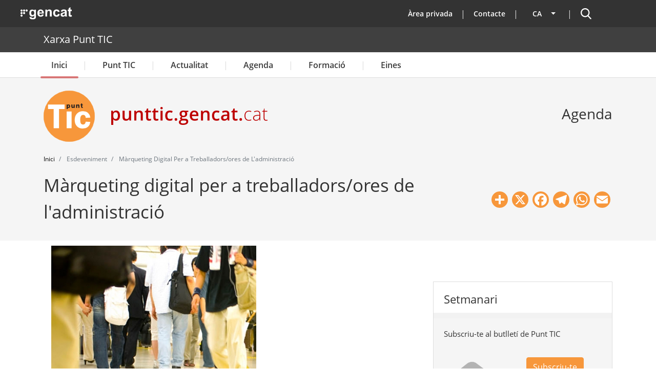

--- FILE ---
content_type: text/html; charset=UTF-8
request_url: https://punttic.gencat.cat/esdeveniment/marqueting-digital-treballadorsores-de
body_size: 25289
content:
<!DOCTYPE html>
<html lang="ca" dir="ltr" prefix="og: https://ogp.me/ns#">
  <head>
    <meta charset="utf-8" />
<script>var _paq = _paq || [];(function(){var u=(("https:" == document.location.protocol) ? "https://matomo.colectic.coop/" : "https://matomo.colectic.coop/");_paq.push(["setSiteId", "164"]);_paq.push(["setTrackerUrl", u+"matomo.php"]);_paq.push(["setDoNotTrack", 1]);if (!window.matomo_search_results_active) {_paq.push(["trackPageView"]);}_paq.push(["setIgnoreClasses", ["no-tracking","colorbox"]]);_paq.push(["enableLinkTracking"]);var d=document,g=d.createElement("script"),s=d.getElementsByTagName("script")[0];g.type="text/javascript";g.defer=true;g.async=true;g.src=u+"matomo.js";s.parentNode.insertBefore(g,s);})();</script>
<meta name="description" content="PROGRAMA Les 9 tècniques bàsiques el Màrqueting Digital. Aquestes són:" />
<meta name="abstract" content="PROGRAMA Les 9 tècniques bàsiques el Màrqueting Digital. Aquestes són:" />
<meta name="keywords" content="curs,màrqueting digital" />
<meta name="geo.region" content="ES-CT" />
<meta name="geo.placename" content="Catalunya" />
<meta name="icbm" content="," />
<meta name="geo.position" content=";" />
<link rel="image_src" href="https://punttic.gencat.cat/sites/default/files/styles/imatge1200x630/public/miniatures/quadrantalfa.png?itok=mDdJJGWW" />
<link rel="icon" href="https://punttic.gencat.cat/sites/default/files/favicon_0.ico" />
<link rel="icon" sizes="16x16" href="https://punttic.gencat.cat/sites/default/files/logotip_punttic-16x16.png" />
<link rel="icon" sizes="32x32" href="https://punttic.gencat.cat/sites/default/files/logotip_punttic-32x32.png" />
<link rel="icon" sizes="96x96" href="https://punttic.gencat.cat/sites/default/files/logotip_punttic-96x96.png" />
<link rel="icon" sizes="192x192" href="https://punttic.gencat.cat/sites/default/files/logotip_punttic-192x192.png" />
<link rel="apple-touch-icon" href="https://punttic.gencat.cat/sites/default/files/logotip_punttic-60x60.png" />
<link rel="apple-touch-icon" sizes="72x72" href="https://punttic.gencat.cat/sites/default/files/logotip_punttic-72x72.png" />
<link rel="apple-touch-icon" sizes="76x76" href="https://punttic.gencat.cat/sites/default/files/logotip_punttic-76x76.png" />
<link rel="apple-touch-icon" sizes="114x114" href="https://punttic.gencat.cat/sites/default/files/logotip_punttic-114x114.png" />
<link rel="apple-touch-icon" sizes="120x120" href="https://punttic.gencat.cat/sites/default/files/logotip_punttic-120x120.png" />
<link rel="apple-touch-icon" sizes="144x144" href="https://punttic.gencat.cat/sites/default/files/logotip_punttic-144x144.png" />
<link rel="apple-touch-icon" sizes="152x152" href="https://punttic.gencat.cat/sites/default/files/logotip_punttic-152x152.png" />
<link rel="apple-touch-icon" sizes="180x180" href="https://punttic.gencat.cat/sites/default/files/logotip_punttic-180x180.png" />
<meta property="og:site_name" content="Xarxa Punt TIC" />
<meta property="og:type" content="event" />
<meta property="og:url" content="https://punttic.gencat.cat/esdeveniment/marqueting-digital-treballadorsores-de" />
<meta property="og:title" content="Màrqueting digital per a treballadors/ores de l&#039;administració | Xarxa Punt TIC" />
<meta property="og:description" content="PROGRAMA Les 9 tècniques bàsiques el Màrqueting Digital. Aquestes són:" />
<meta property="og:image" content="https://punttic.gencat.cat/sites/default/files/styles/imatge1200x630/public/miniatures/quadrantalfa.png?itok=mDdJJGWW" />
<meta property="og:image:url" content="https://punttic.gencat.cat/sites/default/files/styles/imatge1200x630/public/miniatures/quadrantalfa.png?itok=mDdJJGWW" />
<meta property="og:image:secure_url" content="https://punttic.gencat.cat/sites/default/files/styles/imatge1200x630/public/miniatures/quadrantalfa.png?itok=mDdJJGWW" />
<meta property="og:image:width" content="1200" />
<meta property="og:image:height" content="630" />
<meta property="og:see_also" content="https://punttic.gencat.cat/esdeveniment/marqueting-digital-treballadorsores-de" />
<meta property="og:street_address" content="Victoriano Muñoz" />
<meta property="og:locality" content="El Pont de Suert" />
<meta property="og:region" content="Catalunya" />
<meta property="og:postal_code" content="25520" />
<meta property="og:locale" content="ca_ES" />
<meta property="article:author" content="Roca Estrada" />
<meta property="article:author" content="Carles" />
<meta property="article:tag" content="curs" />
<meta property="article:tag" content="màrqueting digital" />
<meta property="article:published_time" content="2011-04-28T11:47:29+02:00" />
<meta property="article:modified_time" content="2022-01-20T13:40:50+01:00" />
<meta property="profile:first_name" content="Roca Estrada, Carles" />
<meta property="video:tag" content="curs" />
<meta property="video:tag" content="màrqueting digital" />
<meta name="dcterms.title" content="Màrqueting digital per a treballadors/ores de l&#039;administració | Xarxa Punt TIC" />
<meta name="dcterms.creator" content="Xarxa Punt TIC" />
<meta name="dcterms.description" content="PROGRAMA Les 9 tècniques bàsiques el Màrqueting Digital. Aquestes són:" />
<meta name="dcterms.publisher" content="Roca Estrada, Carles" />
<meta name="dcterms.abstract" content="PROGRAMA Les 9 tècniques bàsiques el Màrqueting Digital. Aquestes són:" />
<meta property="fb:admins" content="145310582218244" />
<meta name="twitter:card" content="summary_large_image" />
<meta name="twitter:site" content="@punttic" />
<meta name="twitter:description" content="PROGRAMA Les 9 tècniques bàsiques el Màrqueting Digital. Aquestes són:" />
<meta name="twitter:title" content="Màrqueting digital per a treballadors/ores de l&#039;administració" />
<meta name="twitter:site:id" content="14843064" />
<meta name="twitter:creator:id" content="14843064" />
<meta name="twitter:creator" content="@punttic" />
<meta name="twitter:image" content="https://punttic.gencat.cat/sites/default/files/styles/imatge1200x630/public/miniatures/quadrantalfa.png?itok=mDdJJGWW" />
<meta name="google-site-verification" content="HK1gNDzUZ1B3680v5YuOhKXkerxooYWoFHT9xm6tW-U" />
<meta name="audience" content="all" />
<meta name="thumbnail" content="https://punttic.gencat.cat/sites/default/files/styles/imatge1200x630/public/miniatures/quadrantalfa.png?itok=mDdJJGWW" />
<meta name="Generator" content="Drupal 10 (https://www.drupal.org)" />
<meta name="MobileOptimized" content="width" />
<meta name="HandheldFriendly" content="true" />
<meta name="viewport" content="width=device-width, initial-scale=1, shrink-to-fit=no" />
<script type="application/ld+json">{
    "@context": "https://schema.org",
    "@graph": [
        {
            "@type": "Article",
            "name": "Màrqueting digital per a treballadors/ores de l\u0027administració",
            "headline": "Màrqueting digital per a treballadors/ores de l\u0027administració | Xarxa Punt TIC",
            "about": [
                "curs",
                "màrqueting digital"
            ],
            "description": "PROGRAMA\nLes 9 tècniques bàsiques el Màrqueting Digital. Aquestes són:",
            "image": {
                "@type": "ImageObject",
                "representativeOfPage": "True",
                "url": "https://punttic.gencat.cat/sites/default/files/styles/imatge1200x630/public/miniatures/quadrantalfa.png?itok=mDdJJGWW",
                "width": "1200",
                "height": "630"
            },
            "datePublished": "2011-04-28T11:47:29+02:00",
            "dateModified": "2022-01-20T13:40:50+01:00",
            "author": {
                "@type": "Organization",
                "name": [
                    "Roca Estrada",
                    "Carles"
                ],
                "url": "https://punttic.gencat.cat",
                "sameAs": [
                    "https://www.facebook.com/xarxapunttic",
                    "https://twitter.com/punttic",
                    "https://www.instagram.com/xarxa_punttic",
                    "https://www.youtube.com/user/punttic",
                    "https://www.linkedin.com/company/punt-tic",
                    "https://t.me/xarxapunttic"
                ],
                "logo": {
                    "@type": "ImageObject",
                    "url": "https://punttic.gencat.cat/sites/default/files/logotip_punttic-180x180.png",
                    "width": "180",
                    "height": "180"
                }
            },
            "publisher": {
                "@type": "Organization",
                "@id": "https://punttic.gencat.cat",
                "name": "Xarxa Punt TIC",
                "url": "https://punttic.gencat.cat",
                "sameAs": [
                    "https://www.facebook.com/xarxapunttic",
                    "https://twitter.com/punttic",
                    "https://www.instagram.com/xarxa_punttic",
                    "https://www.youtube.com/user/punttic",
                    "https://www.linkedin.com/company/punt-tic",
                    "https://t.me/xarxapunttic"
                ],
                "logo": {
                    "@type": "ImageObject",
                    "url": "https://punttic.gencat.cat/sites/default/files/logotip_punttic-180x180.png",
                    "width": "180",
                    "height": "180"
                }
            },
            "mainEntityOfPage": "https://punttic.gencat.cat/esdeveniment/marqueting-digital-treballadorsores-de"
        },
        {
            "@type": "Event",
            "name": "Màrqueting digital per a treballadors/ores de l\u0027administració",
            "url": "https://punttic.gencat.cat/esdeveniment/marqueting-digital-treballadorsores-de",
            "image": {
                "@type": "ImageObject",
                "representativeOfPage": "True",
                "url": "https://punttic.gencat.cat/sites/default/files/styles/imatge1200x630/public/miniatures/quadrantalfa.png?itok=mDdJJGWW",
                "width": "1200",
                "height": "630"
            },
            "description": "PROGRAMA\nLes 9 tècniques bàsiques el Màrqueting Digital. Aquestes són:",
            "startDate": "dt., 17/05/2011 - 09:00",
            "location": {
                "@type": "Place",
                "name": "Consell Comarcal de l\u0027Alta Ribagorça",
                "address": {
                    "@type": "PostalAddress",
                    "streetAddress": "Victoriano Muñoz",
                    "addressLocality": "El Pont de Suert",
                    "addressRegion": "CA",
                    "postalCode": "25520",
                    "addressCountry": "es"
                }
            }
        }
    ]
}</script>
<meta http-equiv="x-ua-compatible" content="ie=edge" />
<link rel="alternate" hreflang="x-default" href="https://punttic.gencat.cat/esdeveniment/marqueting-digital-treballadorsores-de" />
<link rel="alternate" hreflang="ca" href="https://punttic.gencat.cat/esdeveniment/marqueting-digital-treballadorsores-de" />
<link rel="alternate" hreflang="es" href="https://punttic.gencat.cat/es/esdeveniment/marqueting-digital-treballadorsores-de" />
<link rel="alternate" hreflang="en" href="https://punttic.gencat.cat/en/esdeveniment/marqueting-digital-treballadorsores-de" />
<link rel="alternate" hreflang="und" href="https://punttic.gencat.cat/esdeveniment/marqueting-digital-treballadorsores-de" />
<link rel="canonical" href="https://punttic.gencat.cat/esdeveniment/marqueting-digital-treballadorsores-de" />
<link rel="shortlink" href="https://punttic.gencat.cat/node/8794" />
<script>window.a2a_config=window.a2a_config||{};a2a_config.callbacks=[];a2a_config.overlays=[];a2a_config.templates={};a2a_config.icon_color = "#F7973B";
a2a_config.color_bg = "ffffff";
a2a_config.color_main = "ffffff";
a2a_config.color_border = "F7973B";
a2a_config.color_link_text = "000000";
a2a_config.color_link_text_hover = "F7973B";</script>
<style>.a2a_svg { border-radius: 50px !important; }</style>

    <title>Màrqueting digital per a treballadors/ores de l&#039;administració | Xarxa Punt TIC</title>
    <meta name="DCSext.wt_departament" content="Presidencia">
    <meta name="DCSext.wt_web1" content="PUNTTIC">
    <link rel="stylesheet" media="all" href="/sites/default/files/css/css_IxEDl9H9-TXJgNN4aeZQ2zZq2ONpB67P6HAx4zsAg94.css?delta=0&amp;language=ca&amp;theme=punttic_barrio&amp;include=[base64]" />
<link rel="stylesheet" media="all" href="https://use.fontawesome.com/releases/v6.5.2/css/all.css" />
<link rel="stylesheet" media="all" href="https://use.fontawesome.com/releases/v6.5.2/css/v4-shims.css" />
<link rel="stylesheet" media="all" href="/sites/default/files/css/css_vfEz9eoDpNVNPUxKDnMQABs2rwIF4NCiVaiEkMcOdxo.css?delta=3&amp;language=ca&amp;theme=punttic_barrio&amp;include=[base64]" />
<link rel="stylesheet" media="all" href="/sites/default/files/css/css_uDUavysLy4J7puFkq8MDiwj3w09m4P333fCW87iAl_w.css?delta=4&amp;language=ca&amp;theme=punttic_barrio&amp;include=[base64]" />
<link rel="stylesheet" media="all" href="//use.fontawesome.com/releases/v6.7.2/css/all.css" />
<link rel="stylesheet" media="all" href="/sites/default/files/css/css_ryIFnzKHN0O4e5NWoRm44xDkHC0Jtbc-TpbVi3hI8DQ.css?delta=6&amp;language=ca&amp;theme=punttic_barrio&amp;include=[base64]" />
<link rel="stylesheet" media="print" href="/sites/default/files/css/css_LDqd3hoCC3febqkyGRa0ZTJOhrXqmtL8Ap0WsdkC6_k.css?delta=7&amp;language=ca&amp;theme=punttic_barrio&amp;include=[base64]" />

    <script type="application/json" data-drupal-selector="drupal-settings-json">{"path":{"baseUrl":"\/","pathPrefix":"","currentPath":"node\/8794","currentPathIsAdmin":false,"isFront":false,"currentLanguage":"ca"},"pluralDelimiter":"\u0003","suppressDeprecationErrors":true,"responsive_menu":{"position":"left","theme":"theme-light","pagedim":"none","modifyViewport":true,"use_bootstrap":false,"breakpoint":"(min-width: 960px)","drag":true},"iframeResizer":{"advanced":{"targetSelectors":".iframe-matomo","override_defaults":false,"options":{"log":false,"heightCalculationMethod":"bodyOffset","widthCalculationMethod":"scroll","autoResize":true,"bodyBackground":"","bodyMargin":"","inPageLinks":false,"interval":32,"maxHeight":-1,"maxWidth":-1,"minHeight":0,"minWidth":0,"resizeFrom":"parent","scrolling":false,"sizeHeight":true,"sizeWidth":false,"tolerance":0}}},"matomo":{"disableCookies":false,"trackMailto":true},"simple_popup_blocks":{"settings":[]},"cookies":{"cookiesjsr":{"config":{"cookie":{"name":"cookiesjsr","expires":31536000000,"domain":"","sameSite":"Lax","secure":true},"library":{"libBasePath":"https:\/\/cdn.jsdelivr.net\/gh\/jfeltkamp\/cookiesjsr@1\/dist","libPath":"https:\/\/cdn.jsdelivr.net\/gh\/jfeltkamp\/cookiesjsr@1\/dist\/cookiesjsr.min.js","scrollLimit":250},"callback":{"method":"post","url":"\/cookies\/consent\/callback.json","headers":[]},"interface":{"openSettingsHash":"#editCookieSettings","showDenyAll":true,"denyAllOnLayerClose":false,"settingsAsLink":false,"availableLangs":["ca","es","en"],"defaultLang":"ca","groupConsent":false,"cookieDocs":true}},"services":{"tecniques":{"id":"tecniques","services":[{"key":"functional","type":"tecniques","name":"cookiesjsr","info":{"value":"\u003Cp\u003ECookie pr\u00f2pia t\u00e8cnica i estrictament necess\u00e0ria que cont\u00e9 el valor de si s\u0027ha acceptat la instal\u00b7laci\u00f3 de cookies. Caduca en 1 any des de l\u0027\u00faltima actualitzaci\u00f3. Te una durada de 3 mesos.\u003C\/p\u003E","format":"full_html"},"uri":"","needConsent":false},{"key":"phpsessid","type":"tecniques","name":"PHPSESSID","info":{"value":"\u003Cp\u003ECookie t\u00e8cnica i estrictament necess\u00e0ria que cont\u00e9 l\u0027identificador de la sessi\u00f3. S\u0027elimina en tancar el navegador.\u003C\/p\u003E","format":"filtered_html"},"uri":"","needConsent":false}],"weight":50},"analitiques":{"id":"analitiques","services":[{"key":"pk_id","type":"analitiques","name":"_pk_id","info":{"value":"\u003Cp\u003ECookie de Matomo. Emmagatzema un identificador de visitant \u00fanic. \u0026nbsp;An\u00e0lisi de llocs web de primera part. Te una durada de 13 mesos.\u003C\/p\u003E","format":"filtered_html"},"uri":"","needConsent":true},{"key":"pk_id_appid_domainhash","type":"analitiques","name":"_pk_id.\u003CappID\u003E.\u003CdomainHash\u003E","info":{"value":"","format":"filtered_html"},"uri":"","needConsent":true},{"key":"pk_ref","type":"analitiques","name":"_pk_ref","info":{"value":"\u003Cp\u003ECookie de Matomo. Emmagatzema informaci\u00f3 d\u0027atribuci\u00f3 (el referent que va portar el visitant al lloc web). An\u00e0lisi de llocs web de primera part. Te una durada de 6 mesos.\u003C\/p\u003E","format":"filtered_html"},"uri":"","needConsent":true},{"key":"pk_ses","type":"analitiques","name":"_pk_ses","info":{"value":"\u003Cp\u003ECookie de Matomo. La galeta de sessi\u00f3 emmagatzema temporalment les dades de la visita. An\u00e0lisi de llocs web de primera part. Te una durada de 13 mesos.\u003C\/p\u003E","format":"filtered_html"},"uri":"","needConsent":true},{"key":"pk_ses_appid_domainhash","type":"analitiques","name":"_pk_ses.\u003CappID\u003E.\u003CdomainHash\u003E","info":{"value":"","format":"filtered_html"},"uri":"","needConsent":true},{"key":"pk_testcookie","type":"analitiques","name":"_pk_testcookie","info":{"value":"\u003Cp\u003ECookie de Matomo. Galeta temporal per comprovar si el navegador d\u0027un visitant admet cookies (establert nom\u00e9s a Internet Explorer). An\u00e0lisi de llocs web de primera part. Galeta temporal que caduca gaireb\u00e9 immediatament despr\u00e9s de ser configurada.\u003C\/p\u003E","format":"filtered_html"},"uri":"","needConsent":true},{"key":"ppms_privacy__appid","type":"analitiques","name":"ppms_privacy_\u003CappID\u003E","info":{"value":"","format":"filtered_html"},"uri":"","needConsent":true},{"key":"stg_externalreferrer","type":"analitiques","name":"stg_externalReferrer","info":{"value":"","format":"filtered_html"},"uri":"","needConsent":true},{"key":"stg_fired___conditionid","type":"analitiques","name":"stg_fired__\u003CconditionID\u003E","info":{"value":"","format":"filtered_html"},"uri":"","needConsent":true},{"key":"stg_last_interaction","type":"analitiques","name":"stg_last_interaction","info":{"value":"","format":"filtered_html"},"uri":"","needConsent":true},{"key":"stg_optout","type":"analitiques","name":"_stg_optout","info":{"value":"","format":"filtered_html"},"uri":"","needConsent":true},{"key":"stg_pk_campaign","type":"analitiques","name":"stg_pk_campaign","info":{"value":"","format":"filtered_html"},"uri":"","needConsent":true},{"key":"stg_returning_visitor","type":"analitiques","name":"stg_returning_visitor","info":{"value":"","format":"filtered_html"},"uri":"","needConsent":true},{"key":"stg_traffic_source_priority","type":"analitiques","name":"stg_traffic_source_priority","info":{"value":"","format":"filtered_html"},"uri":"","needConsent":true},{"key":"stg_utm_campaign","type":"analitiques","name":"stg_utm_campaign","info":{"value":"","format":"filtered_html"},"uri":"","needConsent":true}],"weight":50}},"translation":{"_core":{"default_config_hash":"PpB_t3-mnEd5Lckhxc9rfquSMa0CndPslGvJZlcg61E"},"langcode":"ca","bannerText":"Aquest web utilitza galetes (cookies)\r\n\r\nUtilitzem galetes per oferir-te una millor experi\u00e8ncia, analitzar el tr\u00e0nsit i personalitzar el contingut mostrat. Pots acceptar totes les galetes o configurar-les.","privacyPolicy":"Pol\u00edtica de privacitat","privacyUri":"https:\/\/web.gencat.cat\/ca\/ajuda\/avis_legal\/","imprint":"Av\u00eds legal","imprintUri":"https:\/\/web.gencat.cat\/ca\/ajuda\/avis_legal\/","cookieDocs":"Pol\u00edtica de cookies","cookieDocsUri":"\/politica-de-cookies","officialWebsite":"Official website","denyAll":"Rebutjar cookies","alwaysActive":"Sempre actiu","settings":"Configuraci\u00f3 de les cookies","acceptAll":"Acceptar cookies","requiredCookies":"Cookies necess\u00e0ries","cookieSettings":"Configuraci\u00f3 de les cookies","close":"Tanca","readMore":"Llegeix m\u00e9s","allowed":"perm\u00e9s","denied":"denegat","settingsAllServices":"Configuraci\u00f3 de tots els serveis","saveSettings":"Desa","default_langcode":"en","disclaimerText":"","disclaimerTextPosition":"above","processorDetailsLabel":"","processorLabel":"","processorWebsiteUrlLabel":"","processorPrivacyPolicyUrlLabel":"","processorCookiePolicyUrlLabel":"","processorContactLabel":"","placeholderAcceptAllText":"Accepta totes les cookies","tecniques":{"title":"Cookies t\u00e8cniques","details":"Aquestes cookies s\u00f3n importants per a donar-te acc\u00e9s segur a zones amb informaci\u00f3 personal o per a recon\u00e8ixer-te quan inicies sessi\u00f3."},"analitiques":{"title":"Cookies Anal\u00edtiques","details":"Permeten mesurar, de forma an\u00f2nima, el nombre de visites o l\u2019activitat. Gr\u00e0cies a elles podem millorar constantment la teva experi\u00e8ncia de navegaci\u00f3. Podr\u00e0s disposar d\u2019una millora cont\u00ednua en l\u2019experi\u00e8ncia de navegaci\u00f3."}}},"cookiesTexts":{"_core":{"default_config_hash":"PpB_t3-mnEd5Lckhxc9rfquSMa0CndPslGvJZlcg61E"},"langcode":"ca","bannerText":"Aquest web utilitza galetes (cookies)\r\n\r\nUtilitzem galetes per oferir-te una millor experi\u00e8ncia, analitzar el tr\u00e0nsit i personalitzar el contingut mostrat. Pots acceptar totes les galetes o configurar-les.","privacyPolicy":"Pol\u00edtica de privacitat","privacyUri":"https:\/\/web.gencat.cat\/ca\/ajuda\/avis_legal\/","imprint":"Av\u00eds legal","imprintUri":"https:\/\/web.gencat.cat\/ca\/ajuda\/avis_legal\/","cookieDocs":"Pol\u00edtica de cookies","cookieDocsUri":"\/node\/11783","officialWebsite":"Official website","denyAll":"Rebutjar cookies","alwaysActive":"Sempre actiu","settings":"Configuraci\u00f3 de les cookies","acceptAll":"Acceptar cookies","requiredCookies":"Cookies necess\u00e0ries","cookieSettings":"Configuraci\u00f3 de les cookies","close":"Tanca","readMore":"Llegeix m\u00e9s","allowed":"perm\u00e9s","denied":"denegat","settingsAllServices":"Configuraci\u00f3 de tots els serveis","saveSettings":"Desa","default_langcode":"en","disclaimerText":"","disclaimerTextPosition":"above","processorDetailsLabel":"","processorLabel":"","processorWebsiteUrlLabel":"","processorPrivacyPolicyUrlLabel":"","processorCookiePolicyUrlLabel":"","processorContactLabel":"","placeholderAcceptAllText":"Accepta totes les cookies"},"services":{"functional":{"uuid":"b50cabfb-4e04-4222-8255-598219de355f","langcode":"ca","status":true,"dependencies":[],"_core":{"default_config_hash":"N-O3629vb-jExOxfM0FYcfPzEu6QVzgWHMm06jMERLg"},"id":"functional","label":"cookiesjsr","group":"tecniques","info":{"value":"\u003Cp\u003ECookie pr\u00f2pia t\u00e8cnica i estrictament necess\u00e0ria que cont\u00e9 el valor de si s\u0027ha acceptat la instal\u00b7laci\u00f3 de cookies. Caduca en 1 any des de l\u0027\u00faltima actualitzaci\u00f3. Te una durada de 3 mesos.\u003C\/p\u003E","format":"full_html"},"consentRequired":false,"purpose":"Acceptaci\u00f3 de les cookies","processor":"","processorContact":"","processorUrl":"","processorPrivacyPolicyUrl":"","processorCookiePolicyUrl":"","placeholderMainText":"Aquest contingut est\u00e0 bloquejat perqu\u00e8 no s\u0027han acceptat les galetes d\u0027an\u00e0lisi de matomo.","placeholderAcceptText":"Accepteu nom\u00e9s cookies de cookiesjsr"},"phpsessid":{"uuid":"3f89d2c6-646b-48d5-b952-c67674f0a2a6","langcode":"ca","status":true,"dependencies":[],"id":"phpsessid","label":"PHPSESSID","group":"tecniques","info":{"value":"\u003Cp\u003ECookie t\u00e8cnica i estrictament necess\u00e0ria que cont\u00e9 l\u0027identificador de la sessi\u00f3. S\u0027elimina en tancar el navegador.\u003C\/p\u003E","format":"filtered_html"},"consentRequired":false,"purpose":"Identificador de la sessi\u00f3","processor":"","processorContact":"","processorUrl":"","processorPrivacyPolicyUrl":"","processorCookiePolicyUrl":"","placeholderMainText":"Aquest contingut est\u00e0 bloquejat perqu\u00e8 no s\u0027han acceptat les galetes funcionals requerides.","placeholderAcceptText":"Accepteu nom\u00e9s les cookies de PHPSESSID"},"pk_id":{"uuid":"617f74c1-afac-4ecb-ab51-acd441442473","langcode":"ca","status":true,"dependencies":[],"id":"pk_id","label":"_pk_id","group":"analitiques","info":{"value":"\u003Cp\u003ECookie de Matomo. Emmagatzema un identificador de visitant \u00fanic. \u0026nbsp;An\u00e0lisi de llocs web de primera part. Te una durada de 13 mesos.\u003C\/p\u003E","format":"filtered_html"},"consentRequired":true,"purpose":"Emmagatzema un identificador de visitant \u00fanic","processor":"","processorContact":"","processorUrl":"","processorPrivacyPolicyUrl":"","processorCookiePolicyUrl":"","placeholderMainText":"Aquest contingut est\u00e0 bloquejat perqu\u00e8 no s\u0027han acceptat les galetes d\u0027an\u00e0lisi de matomo.","placeholderAcceptText":"Accepteu nom\u00e9s les cookies de _pk_id"},"pk_id_appid_domainhash":{"uuid":"2393f657-5fd6-4612-b9cf-02b3eca26dd6","langcode":"ca","status":true,"dependencies":[],"id":"pk_id_appid_domainhash","label":"_pk_id.\u003CappID\u003E.\u003CdomainHash\u003E","group":"analitiques","info":{"value":"","format":"filtered_html"},"consentRequired":true,"purpose":"S\u0027utilitza per recon\u00e8ixer els visitants i mantenir les diverses propietats que han definit.","processor":"","processorContact":"","processorUrl":"","processorPrivacyPolicyUrl":"","processorCookiePolicyUrl":"https:\/\/web.gencat.cat\/ca\/ajuda\/politica-de-galetes\/","placeholderMainText":"Aquest contingut est\u00e0 bloquejat perqu\u00e8 no s\u0027han acceptat les galetes PIWIK PRO.","placeholderAcceptText":"Accepteu nom\u00e9s cookies de PIWIK PRO"},"pk_ref":{"uuid":"805e0cc3-1146-404f-b46a-2c6631b2ef44","langcode":"ca","status":true,"dependencies":[],"id":"pk_ref","label":"_pk_ref","group":"analitiques","info":{"value":"\u003Cp\u003ECookie de Matomo. Emmagatzema informaci\u00f3 d\u0027atribuci\u00f3 (el referent que va portar el visitant al lloc web). An\u00e0lisi de llocs web de primera part. Te una durada de 6 mesos.\u003C\/p\u003E","format":"filtered_html"},"consentRequired":true,"purpose":"Emmagatzema informaci\u00f3 d\u0027atribuci\u00f3.","processor":"","processorContact":"","processorUrl":"","processorPrivacyPolicyUrl":"","processorCookiePolicyUrl":"","placeholderMainText":"Aquest contingut est\u00e0 bloquejat perqu\u00e8 no s\u0027han acceptat les galetes d\u0027","placeholderAcceptText":"Accepteu nom\u00e9s les cookies de _pk_ref"},"pk_ses":{"uuid":"2c266bfd-9c3c-476c-9446-18b8556bc102","langcode":"ca","status":true,"dependencies":[],"id":"pk_ses","label":"_pk_ses","group":"analitiques","info":{"value":"\u003Cp\u003ECookie de Matomo. La galeta de sessi\u00f3 emmagatzema temporalment les dades de la visita. An\u00e0lisi de llocs web de primera part. Te una durada de 13 mesos.\u003C\/p\u003E","format":"filtered_html"},"consentRequired":true,"purpose":"Emmagatzema temporalment les dades de la visita","processor":"","processorContact":"","processorUrl":"","processorPrivacyPolicyUrl":"","processorCookiePolicyUrl":"","placeholderMainText":"Aquest contingut est\u00e0 bloquejat perqu\u00e8 no s\u0027han acceptat les galetes d\u0027an\u00e0lisi de matomo.","placeholderAcceptText":"Accepteu nom\u00e9s cookies de _pk_ses"},"pk_ses_appid_domainhash":{"uuid":"ce9dcf6f-5d3b-4c13-979d-9b9d9ed5f0b2","langcode":"ca","status":true,"dependencies":[],"id":"pk_ses_appid_domainhash","label":"_pk_ses.\u003CappID\u003E.\u003CdomainHash\u003E","group":"analitiques","info":{"value":"","format":"filtered_html"},"consentRequired":true,"purpose":"Mostra la sessi\u00f3 activa del visitant. ","processor":"","processorContact":"","processorUrl":"","processorPrivacyPolicyUrl":"","processorCookiePolicyUrl":"https:\/\/web.gencat.cat\/ca\/ajuda\/politica-de-galetes\/","placeholderMainText":"Aquest contingut est\u00e0 bloquejat perqu\u00e8 no s\u0027han acceptat les galetes d\u0027an\u00e0lisi de PIWIK PRO","placeholderAcceptText":"Accepteu nom\u00e9s cookies de PIWIK PRO"},"pk_testcookie":{"uuid":"00a0a561-b170-4477-9e13-b714d9c52ef0","langcode":"ca","status":true,"dependencies":[],"id":"pk_testcookie","label":"_pk_testcookie","group":"analitiques","info":{"value":"\u003Cp\u003ECookie de Matomo. Galeta temporal per comprovar si el navegador d\u0027un visitant admet cookies (establert nom\u00e9s a Internet Explorer). An\u00e0lisi de llocs web de primera part. Galeta temporal que caduca gaireb\u00e9 immediatament despr\u00e9s de ser configurada.\u003C\/p\u003E","format":"filtered_html"},"consentRequired":true,"purpose":"Comprova si el navegador d\u0027un visitant admet cookies","processor":"","processorContact":"","processorUrl":"","processorPrivacyPolicyUrl":"","processorCookiePolicyUrl":"","placeholderMainText":"Aquest contingut est\u00e0 bloquejat perqu\u00e8 no s\u0027han acceptat les galetes d\u0027an\u00e0lisi de matomo.","placeholderAcceptText":"Accepteu nom\u00e9s les cookies de _pk_testcookie"},"ppms_privacy__appid":{"uuid":"79c76daa-6e54-4971-9318-ba3d886aba3d","langcode":"ca","status":true,"dependencies":[],"id":"ppms_privacy__appid","label":"ppms_privacy_\u003CappID\u003E","group":"analitiques","info":{"value":"","format":"filtered_html"},"consentRequired":true,"purpose":"Emmagatzema el consentiment del visitant per a la recollida i l\u0027\u00fas de dades.","processor":"","processorContact":"","processorUrl":"","processorPrivacyPolicyUrl":"","processorCookiePolicyUrl":"https:\/\/web.gencat.cat\/ca\/ajuda\/politica-de-galetes\/","placeholderMainText":"Aquest contingut est\u00e0 bloquejat perqu\u00e8 no s\u0027han acceptat les galetes d\u0027an\u00e0lisi de PIWIK PRO","placeholderAcceptText":"Accepteu nom\u00e9s cookies de PIWIK PRO"},"stg_externalreferrer":{"uuid":"287f0db0-528d-4f9b-8964-619616fa03a5","langcode":"ca","status":true,"dependencies":[],"id":"stg_externalreferrer","label":"stg_externalReferrer","group":"analitiques","info":{"value":"","format":"filtered_html"},"consentRequired":true,"purpose":"Emmagatzema l\u0027URL del lloc que ha esmentat el lloc web al visitant.","processor":"","processorContact":"","processorUrl":"","processorPrivacyPolicyUrl":"","processorCookiePolicyUrl":"https:\/\/web.gencat.cat\/ca\/ajuda\/politica-de-galetes\/","placeholderMainText":"Aquest contingut est\u00e0 bloquejat perqu\u00e8 no s\u0027han acceptat les galetes d\u0027an\u00e0lisi de PIWIK PRO","placeholderAcceptText":"Accepteu nom\u00e9s cookies de PIWIK PRO"},"stg_fired___conditionid":{"uuid":"49279e2d-eafd-4dd0-8c16-7e71f49a24e6","langcode":"ca","status":true,"dependencies":[],"id":"stg_fired___conditionid","label":"stg_fired__\u003CconditionID\u003E","group":"analitiques","info":{"value":"","format":"filtered_html"},"consentRequired":true,"purpose":"Indica si s\u0027ha disparat la combinaci\u00f3 d\u0027etiqueta i desencadenant durant la sessi\u00f3 actual del visitant.","processor":"","processorContact":"","processorUrl":"","processorPrivacyPolicyUrl":"","processorCookiePolicyUrl":"https:\/\/web.gencat.cat\/ca\/ajuda\/politica-de-galetes\/","placeholderMainText":"Aquest contingut est\u00e0 bloquejat perqu\u00e8 no s\u0027han acceptat les galetes d\u0027an\u00e0lisi de PIWIK PRO","placeholderAcceptText":"Accepteu nom\u00e9s cookies de PIWIK PRO"},"stg_last_interaction":{"uuid":"47b3e34e-d9e7-46ed-9a25-558e2040d4db","langcode":"ca","status":true,"dependencies":[],"id":"stg_last_interaction","label":"stg_last_interaction","group":"analitiques","info":{"value":"","format":"filtered_html"},"consentRequired":true,"purpose":"Indica si l\u0027\u00faltima sessi\u00f3 del visitant encara s\u0027est\u00e0 executant o si se n\u0027ha iniciat una de nova.","processor":"","processorContact":"","processorUrl":"","processorPrivacyPolicyUrl":"","processorCookiePolicyUrl":"https:\/\/web.gencat.cat\/ca\/ajuda\/politica-de-galetes\/","placeholderMainText":"Aquest contingut est\u00e0 bloquejat perqu\u00e8 no s\u0027han acceptat les galetes d\u0027an\u00e0lisi de PIWIK PRO","placeholderAcceptText":"Accepteu nom\u00e9s cookies de PIWIK PRO"},"stg_optout":{"uuid":"b9dad7c2-353d-4ec8-9a33-66ae611ea875","langcode":"ca","status":true,"dependencies":[],"id":"stg_optout","label":"_stg_optout","group":"analitiques","info":{"value":"","format":"filtered_html"},"consentRequired":true,"purpose":"Ajuda a desactivar totes les etiquetes de seguiment al lloc.","processor":"","processorContact":"","processorUrl":"","processorPrivacyPolicyUrl":"","processorCookiePolicyUrl":"https:\/\/web.gencat.cat\/ca\/ajuda\/politica-de-galetes\/","placeholderMainText":"Aquest contingut est\u00e0 bloquejat perqu\u00e8 no s\u0027han acceptat les galetes d\u0027an\u00e0lisi de PIWIK PRO","placeholderAcceptText":"Accepteu nom\u00e9s cookies de PIWIK PRO"},"stg_pk_campaign":{"uuid":"1f7afb0f-0a32-408c-9cdd-6af5760c3b31","langcode":"ca","status":true,"dependencies":[],"id":"stg_pk_campaign","label":"stg_pk_campaign","group":"analitiques","info":{"value":"","format":"filtered_html"},"consentRequired":true,"purpose":"Emmagatzema el nom de la campanya que ha dirigit el visitant al lloc web.","processor":"","processorContact":"","processorUrl":"","processorPrivacyPolicyUrl":"","processorCookiePolicyUrl":"https:\/\/web.gencat.cat\/ca\/ajuda\/politica-de-galetes\/","placeholderMainText":"Aquest contingut est\u00e0 bloquejat perqu\u00e8 no s\u0027han acceptat les galetes d\u0027an\u00e0lisi de PIWIK PRO","placeholderAcceptText":"Accepteu nom\u00e9s cookies de PIWIK PRO"},"stg_returning_visitor":{"uuid":"9c215746-522d-4ce0-b30d-fe21c3d8a231","langcode":"ca","status":true,"dependencies":[],"id":"stg_returning_visitor","label":"stg_returning_visitor","group":"analitiques","info":{"value":"","format":"filtered_html"},"consentRequired":true,"purpose":"Indica si el visitant ha estat al lloc web abans.","processor":"","processorContact":"","processorUrl":"","processorPrivacyPolicyUrl":"","processorCookiePolicyUrl":"https:\/\/web.gencat.cat\/ca\/ajuda\/politica-de-galetes\/","placeholderMainText":"Aquest contingut est\u00e0 bloquejat perqu\u00e8 no s\u0027han acceptat les galetes d\u0027an\u00e0lisi de PIWIK PRO","placeholderAcceptText":"Accepteu nom\u00e9s cookies de PIWIK PRO"},"stg_traffic_source_priority":{"uuid":"c4343930-224e-4884-93e6-0bfa78c8843b","langcode":"ca","status":true,"dependencies":[],"id":"stg_traffic_source_priority","label":"stg_traffic_source_priority","group":"analitiques","info":{"value":"","format":"filtered_html"},"consentRequired":true,"purpose":"Emmagatzema el tipus de font de tr\u00e0nsit des de la qual el visitant ha arribat al lloc.","processor":"","processorContact":"","processorUrl":"","processorPrivacyPolicyUrl":"","processorCookiePolicyUrl":"https:\/\/web.gencat.cat\/ca\/ajuda\/politica-de-galetes\/","placeholderMainText":"Aquest contingut est\u00e0 bloquejat perqu\u00e8 no s\u0027han acceptat les galetes d\u0027an\u00e0lisi de PIWIK PRO","placeholderAcceptText":"Accepteu nom\u00e9s cookies de PIWIK PRO"},"stg_utm_campaign":{"uuid":"490c8105-337f-4558-93e1-3b884d09cc97","langcode":"ca","status":true,"dependencies":[],"id":"stg_utm_campaign","label":"stg_utm_campaign","group":"analitiques","info":{"value":"","format":"filtered_html"},"consentRequired":true,"purpose":"Emmagatzema el nom de la campanya que ha dirigit el visitant al lloc web.","processor":"","processorContact":"","processorUrl":"","processorPrivacyPolicyUrl":"","processorCookiePolicyUrl":"https:\/\/web.gencat.cat\/ca\/ajuda\/politica-de-galetes\/","placeholderMainText":"Aquest contingut est\u00e0 bloquejat perqu\u00e8 no s\u0027han acceptat les galetes d\u0027an\u00e0lisi de PIWIK PRO","placeholderAcceptText":"Accepteu nom\u00e9s cookies de PIWIK PRO"}},"groups":{"analitiques":{"uuid":"c0edbcf6-9c46-4762-941f-2f2cd14f5a49","langcode":"ca","status":true,"dependencies":[],"id":"analitiques","label":"Cookies Anal\u00edtiques","weight":50,"title":"Cookies Anal\u00edtiques","details":"Permeten mesurar, de forma an\u00f2nima, el nombre de visites o l\u2019activitat. Gr\u00e0cies a elles podem millorar constantment la teva experi\u00e8ncia de navegaci\u00f3. Podr\u00e0s disposar d\u2019una millora cont\u00ednua en l\u2019experi\u00e8ncia de navegaci\u00f3."},"personalitzacio":{"uuid":"92642089-1e79-4167-a952-9816888b3f15","langcode":"ca","status":true,"dependencies":[],"id":"personalitzacio","label":"Cookies de Personalitzaci\u00f3","weight":50,"title":"Cookies de Personalitzaci\u00f3","details":"Aquestes cookies estan relacionades amb caracter\u00edstiques generals com, per exemple, el navegador que utilitzes, i podr\u00e0s disposar d\u2019una experi\u00e8ncia i continguts personalitzats."},"publicitat":{"uuid":"69b239fe-72da-44e6-b88c-9b719894cca5","langcode":"ca","status":true,"dependencies":[],"id":"publicitat","label":"Cookies de Publicitat","weight":50,"title":"Cookies de Publicitat","details":"Permeten que la publicitat que et vam mostrar sigui personalitzada i rellevant per a tu. Gr\u00e0cies a aquestes cookies no veur\u00e0s anuncis que no t\u2019interessin. Podr\u00e0s disposar d\u2019una publicitat adaptada a tu i a les teves prefer\u00e8ncies."},"tecniques":{"uuid":"c0a4c79f-f837-41a0-813d-b7f09e68cb25","langcode":"ca","status":true,"dependencies":[],"id":"tecniques","label":"Cookies t\u00e8cniques","weight":50,"title":"Cookies t\u00e8cniques","details":"Aquestes cookies s\u00f3n importants per a donar-te acc\u00e9s segur a zones amb informaci\u00f3 personal o per a recon\u00e8ixer-te quan inicies sessi\u00f3."}}},"user":{"uid":0,"permissionsHash":"0540c96be7a8b891ea13c4d5588707516e7d49a88958470098deb847b7a5a642"}}</script>
<script src="/sites/default/files/js/js_kRTn4WEPgk4qVmemP7HU0UP-Y3MTKOnScgJdXwP9jW8.js?scope=header&amp;delta=0&amp;language=ca&amp;theme=punttic_barrio&amp;include=[base64]"></script>
<script src="/modules/contrib/cookies/js/cookiesjsr.conf.js?v=10.5.1" defer></script>

    <link rel="stylesheet" media="all" href="/themes/custom/punttic_barrio/css/style.css" />
<link rel="stylesheet" media="all" href="/themes/custom/punttic_barrio/css/colors.css" />

<script type="text/javascript">
(function(window, document, dataLayerName, id) {
window[dataLayerName]=window[dataLayerName]||[],window[dataLayerName].push({start:(new Date).getTime(),event:"stg.start"});var scripts=document.getElementsByTagName('script')[0],tags=document.createElement('script');
function stgCreateCookie(a,b,c){var d="";if(c){var e=new Date;e.setTime(e.getTime()+24*c*60*60*1e3),d="; expires="+e.toUTCString();f="; SameSite=Strict"}document.cookie=a+"="+b+d+f+"; path=/"}
var isStgDebug=(window.location.href.match("stg_debug")||document.cookie.match("stg_debug"))&&!window.location.href.match("stg_disable_debug");stgCreateCookie("stg_debug",isStgDebug?1:"",isStgDebug?14:-1);
var qP=[];dataLayerName!=="dataLayer"&&qP.push("data_layer_name="+dataLayerName),isStgDebug&&qP.push("stg_debug");var qPString=qP.length>0?("?"+qP.join("&")):"";
tags.async=!0,tags.src="https://gencat.containers.piwik.pro/"+id+".js"+qPString,scripts.parentNode.insertBefore(tags,scripts);
!function(a,n,i){a[n]=a[n]||{};for(var c=0;c<i.length;c++)!function(i){a[n][i]=a[n][i]||{},a[n][i].api=a[n][i].api||function(){var a=[].slice.call(arguments,0);"string"==typeof a[0]&&window[dataLayerName].push({event:n+"."+i+":"+a[0],parameters:[].slice.call(arguments,1)})}}(i[c])}(window,"ppms",["tm","cm"]);
})(window, document, 'dataLayer', 'eb50131d-1482-4c39-a0fa-835d5e4dacd6');
</script>
  </head>
  <body class="layout-one-sidebar layout-sidebar-second page-node-8794 path-node node--type-event">
    <a href="#main-content" class="visually-hidden focusable skip-link">
      Vés al contingut
    </a>
    
      <div class="dialog-off-canvas-main-canvas" data-off-canvas-main-canvas>
    <div id="page-wrapper">
  <div id="page">
    <header id="header" class="header NG-main" role="banner" aria-label="Capçalera del lloc">
      
          <nav class="navbar" id="navbar-top">
          <div class="NG-container container">
            <section class="row region region-menu-mobil">
    <div id="block-responsivemenumobileicon" class="responsive-menu-toggle-wrapper responsive-menu-toggle block block-responsive-menu block-responsive-menu-toggle">
  
    
      <div class="shadow hidden-xs"></div>
    <div class="content">
      <a id="toggle-icon" class="toggle responsive-menu-toggle-icon" title="Menu" href="#off-canvas">
  <span class="icon"></span><span class="label">Menú</span>
</a>
    </div>

  </div>

  </section>

      		  <div class="NG-row-flex NG-row-flex--space-between">


            <div class="NG-col NG--pd15 NG-row-flex--vertical-lg NG-row-flex-row-reverse">
              <div class="NG-header__logo">
                <a href="https://web.gencat.cat/" target="_blank">
                  <span class="sr-only">. Obre en una nova finestra.</span>
                  <img class="NG-header__image" src="/themes/custom/punttic_barrio/images/logotip-gencat.svg" alt="Logotip de la Generalitat">
                </a>
              </div>
              <a class="NG-header__icon js-burguer-menu" role="button" tabindex="0" aria-expanded="false">
                <span class="sr-only">Menú></span>
              </a>
            </div>
                <section class="row col-auto align-right region region-secondary-menu">
    <nav role="navigation" aria-labelledby="block-top-menu" id="block-top" class="col-auto block block-menu navigation menu--top">
            
  <h2 class="visually-hidden" id="block-top-menu">top</h2>
  

        
                  <ul class="clearfix nav" data-component-id="bootstrap_barrio:menu">
                    <li class="nav-item">
                <a href="/user/login" title="Àrea privada" class="nav-link nav-link--user-login" data-drupal-link-system-path="user/login">Àrea privada</a>
              </li>
                <li class="nav-item">
                <a href="/contacte" title="Contacte" class="nav-link nav-link--contacte" data-drupal-link-system-path="node/17691">Contacte</a>
              </li>
        </ul>
  



  </nav>
<div id="block-punttic-barrio-dropdownlanguagecontingut" class="col-auto block block-dropdown-language block-dropdown-languagelanguage-interface">
  
    
      <div class="shadow hidden-xs"></div>
    <div class="content">
      

  <div class="dropbutton-wrapper"><div class="dropbutton-widget"><ul class="dropdown-language-item dropbutton"><li class="ca"><span class="language-link active-language">CA</span></li><li class="es"><a href="/es/esdeveniment/marqueting-digital-treballadorsores-de" class="language-link" hreflang="es">ES</a></li><li class="en"><a href="/en/esdeveniment/marqueting-digital-treballadorsores-de" class="language-link" hreflang="en">EN</a></li></ul></div></div>
    </div>

  </div>
<div id="block-iconacercador" class="col-auto block-content-basic block block-block-content block-block-contentc7a113ab-868f-4cdd-934c-bd6ed69056d2">
  
    
      <div class="shadow hidden-xs"></div>
    <div class="content">
      
            <div class="clearfix text-formatted field field--name-body field--type-text-with-summary field--label-hidden field__item"><a href="/search/node"><span class="sr-only">Cercador</span></a></div>
      
    </div>

  </div>

  </section>

              
                        </div>
        </div>
          </nav>





          <nav class="site-name NG-departament__background-wrapper">
            <div class="container">
              <h2 class="NG-departament__title">
  									<a href="/" title="Xarxa Punt TIC">Xarxa Punt TIC</a>
  						</h2>
            </div>
          </nav>

            <div id="block-menusuperior" class="block-content-basic block block-block-content block-block-content5528a242-f0b4-48b8-a3a6-7ec105652149">
  
    
      <div class="shadow hidden-xs"></div>
    <div class="content">
      
            <div class="clearfix text-formatted field field--name-body field--type-text-with-summary field--label-hidden field__item"><header class="NG-header">
   <div id="hTContainer">
      <div class="fpca_capcalera_new">
         <div class="NG-header__container NG-header__container--relative">
            
            <!-- INICI MENU NAVEGACIO -->
            <div class="NG-navbar" style="">
               <div class="NG-container">
                  <div class="NG-row-flex NG-row-flex--vertical-md">
                     <ul class="NG-navbar__menu js-navbar__menu NG-navbar__menu--isMedium" style="">
                        <!-- ENLLAÇOS NIVELL 1 SENSE SUBMENU -->
                        <li class="NG-navbar__list NG-navbar__list--white NG-navbar__list--active NG-navbar__list--selected">
                           <a class="NG-navbar__link NG-navbar__link--noborder" target="_self" title="Menú&nbsp;Inici" href="/">
                           Inici</a>
                        </li>
                        <!-- ENLLAÇOS NIVELL 1 AMB SUBMENU -->
                        <li class="NG-navbar__list NG-navbar__list--white js-has-megamenu">
                           <a class="NG-navbar__link NG-navbar__link--noborder" target="_self" title="Menú&nbsp;Punt TIC" role="button" aria-expanded="false" tabindex="0">
                           Punt TIC</a>
                           <div class="NG-megamenu" style="max-height: 0px; padding-top: 0px; padding-bottom: 0px;">
                              <div class="NG-megamenu__nav-self--wrapper-mobile">
                                 <div class="NG-megamenu__nav-self--top">
                                    <a class="NG-megamenu__nav-link-back js-NG-megamenu__nav-link-back" role="button">
                                    <span class="sr-only">Tornar al nivell anterior</span>
                                    <span class="NG-megamenu__nav-link-back-trapezium"></span>
                                    </a>
                                    <a class="NG-megamenu__nav-link-self" href="/node/14" target="_self" title="Menú&nbsp;Punt TIC">
                                    <span>Accedeix a “</span>
                                    Punt TIC<span>”</span>
                                    <img src="/themes/custom/punttic_barrio/resources/fwkResponsives/fpca_capcalera/img/arrow-right-r.svg" alt="Icona d'accés">
                                    </a>
                                 </div>
                              </div>
                              <!-- DESKTOP START -->
                              <div class="NG-row-flex NG-row-flex--full-height js-NG-megamenu-wrapper">
                                 <div class="NG-col">
                                    <div class="NG-megamenu__nav-wrapper js-NG-simplebar" data-level="1" data-simplebar="init">
                                       <div class="simplebar-wrapper" style="margin: 0px;">
                                          <div class="simplebar-height-auto-observer-wrapper">
                                             <div class="simplebar-height-auto-observer"></div>
                                          </div>
                                          <div class="simplebar-mask">
                                             <div class="simplebar-offset" style="right: 0px; bottom: 0px;">
                                                <div class="simplebar-content-wrapper" style="height: auto; overflow: hidden;">
                                                   <div class="simplebar-content" style="padding: 0px;">
                                                      <ul class="NG-megamenu__nav">
                                                         <!-- ENLLAÇOS NIVELL 2 -->
                                                         <li class="NG-megamenu__nav-item">
                                                            <a class="" target="_self" title="La xarxa Punt TIC" href="/node/14">
                                                            La xarxa Punt TIC</a>
                                                            <div class="NG-megamenu__nav-wrapper js-NG-simplebar" data-level="2" data-simplebar="init">
                                                               <div class="simplebar-wrapper" style="margin: 0px;">
                                                                  <div class="simplebar-height-auto-observer-wrapper">
                                                                     <div class="simplebar-height-auto-observer"></div>
                                                                  </div>
                                                                  <div class="simplebar-mask">
                                                                     <div class="simplebar-offset" style="right: 0px; bottom: 0px;">
                                                                        <div class="simplebar-content-wrapper" style="height: auto; overflow: hidden;">
                                                                           <div class="simplebar-content" style="padding: 0px;">
                                                                              <div class="NG-megamenu__nav-self--top">
                                                                                 <div class="NG-megamenu__nav-self-wrapper">
                                                                                    <a class="NG-megamenu__nav-link-back js-NG-megamenu__nav-link-back" role="button" tabindex="0">
                                                                                    <span class="sr-only">Tornar al nivell anterior</span>
                                                                                    <span class="NG-megamenu__nav-link-back-trapezium"></span>
                                                                                    </a>
                                                                                    <a class="NG-megamenu__nav-link-self" target="_self" title="La xarxa Punt TIC" href="/node/14">
                                                                                    <span>Accedeix a “</span>
                                                                                    La xarxa Punt TIC<span>”</span>
                                                                                    </a>
                                                                                 </div>
                                                                              </div>
                                                                              <!-- ENLLAÇOS NIVELL 3 -->
                                                                              <ul class="NG-megamenu__nav">
                                                                                 <!-- SELF NIVELL 2 -->
                                                                                 <li>
                                                                                    <div class="NG-megamenu__nav-self">
                                                                                       <a class="NG-megamenu__nav-link-self" target="_self" title="La xarxa Punt TIC" href="/node/14">
                                                                                       <span>Accedeix a “</span>
                                                                                       La xarxa Punt TIC<span>”</span>
                                                                                       <img src="/themes/custom/punttic_barrio/resources/fwkResponsives/fpca_capcalera/img/arrow-right-r.svg" alt="Icona d'accés">
                                                                                       </a>
                                                                                    </div>
                                                                                 </li>
                                                                              </ul>
                                                                           </div>
                                                                        </div>
                                                                     </div>
                                                                  </div>
                                                                  <div class="simplebar-placeholder" style="width: 0px; height: 0px;"></div>
                                                               </div>
                                                               <div class="simplebar-track simplebar-horizontal" style="visibility: hidden;">
                                                                  <div class="simplebar-scrollbar" style="width: 0px; display: none;"></div>
                                                               </div>
                                                               <div class="simplebar-track simplebar-vertical" style="visibility: hidden;">
                                                                  <div class="simplebar-scrollbar" style="height: 0px; display: none;"></div>
                                                               </div>
                                                            </div>
                                                         </li>
                                                         <!-- ENLLAÇOS NIVELL 2 -->
                                                         <li class="NG-megamenu__nav-item">
                                                            <a class="" target="_self" title="Què és un Punt TIC?" href="/node/828">
                                                            Què és un Punt TIC?</a>
                                                            <div class="NG-megamenu__nav-wrapper js-NG-simplebar" data-level="2" data-simplebar="init">
                                                               <div class="simplebar-wrapper" style="margin: 0px;">
                                                                  <div class="simplebar-height-auto-observer-wrapper">
                                                                     <div class="simplebar-height-auto-observer"></div>
                                                                  </div>
                                                                  <div class="simplebar-mask">
                                                                     <div class="simplebar-offset" style="right: 0px; bottom: 0px;">
                                                                        <div class="simplebar-content-wrapper" style="height: auto; overflow: hidden;">
                                                                           <div class="simplebar-content" style="padding: 0px;">
                                                                              <div class="NG-megamenu__nav-self--top">
                                                                                 <div class="NG-megamenu__nav-self-wrapper">
                                                                                    <a class="NG-megamenu__nav-link-back js-NG-megamenu__nav-link-back" role="button" tabindex="0">
                                                                                    <span class="sr-only">Tornar al nivell anterior</span>
                                                                                    <span class="NG-megamenu__nav-link-back-trapezium"></span>
                                                                                    </a>
                                                                                    <a class="NG-megamenu__nav-link-self" target="_self" title="Què és un Punt TIC?" href="/node/828">
                                                                                    <span>Accedeix a “</span>
                                                                                    Què és un Punt TIC?<span>”</span>
                                                                                    </a>
                                                                                 </div>
                                                                              </div>
                                                                              <!-- ENLLAÇOS NIVELL 3 -->
                                                                              <ul class="NG-megamenu__nav">
                                                                                 <!-- SELF NIVELL 2 -->
                                                                                 <li>
                                                                                    <div class="NG-megamenu__nav-self">
                                                                                       <a class="NG-megamenu__nav-link-self" target="_self" title="Què és un Punt TIC?" href="/node/828">
                                                                                       <span>Accedeix a “</span>
                                                                                       Què és un Punt TIC?<span>”</span>
                                                                                       <img src="/themes/custom/punttic_barrio/resources/fwkResponsives/fpca_capcalera/img/arrow-right-r.svg" alt="Icona d'accés">
                                                                                       </a>
                                                                                    </div>
                                                                                 </li>
                                                                              </ul>
                                                                           </div>
                                                                        </div>
                                                                     </div>
                                                                  </div>
                                                                  <div class="simplebar-placeholder" style="width: 0px; height: 0px;"></div>
                                                               </div>
                                                               <div class="simplebar-track simplebar-horizontal" style="visibility: hidden;">
                                                                  <div class="simplebar-scrollbar" style="width: 0px; display: none;"></div>
                                                               </div>
                                                               <div class="simplebar-track simplebar-vertical" style="visibility: hidden;">
                                                                  <div class="simplebar-scrollbar" style="height: 0px; display: none;"></div>
                                                               </div>
                                                            </div>
                                                         </li>
                                                         <!-- ENLLAÇOS NIVELL 2 -->
                                                         <li class="NG-megamenu__nav-item">
                                                            <a class="" target="_self" title="Adhesió a la xarxa" href="/node/51">
                                                            Adhesió a la xarxa</a>
                                                            <div class="NG-megamenu__nav-wrapper js-NG-simplebar" data-level="2" data-simplebar="init">
                                                               <div class="simplebar-wrapper" style="margin: 0px;">
                                                                  <div class="simplebar-height-auto-observer-wrapper">
                                                                     <div class="simplebar-height-auto-observer"></div>
                                                                  </div>
                                                                  <div class="simplebar-mask">
                                                                     <div class="simplebar-offset" style="right: 0px; bottom: 0px;">
                                                                        <div class="simplebar-content-wrapper" style="height: auto; overflow: hidden;">
                                                                           <div class="simplebar-content" style="padding: 0px;">
                                                                              <div class="NG-megamenu__nav-self--top">
                                                                                 <div class="NG-megamenu__nav-self-wrapper">
                                                                                    <a class="NG-megamenu__nav-link-back js-NG-megamenu__nav-link-back" role="button" tabindex="0">
                                                                                    <span class="sr-only">Tornar al nivell anterior</span>
                                                                                    <span class="NG-megamenu__nav-link-back-trapezium"></span>
                                                                                    </a>
                                                                                    <a class="NG-megamenu__nav-link-self" target="_self" title="Adhesió a la xarxa" href="/node/51">
                                                                                    <span>Accedeix a “</span>
                                                                                    Adhesió a la xarxa<span>”</span>
                                                                                    </a>
                                                                                 </div>
                                                                              </div>
                                                                              <!-- ENLLAÇOS NIVELL 3 -->
                                                                              <ul class="NG-megamenu__nav">
                                                                                 <!-- SELF NIVELL 2 -->
                                                                                 <li>
                                                                                    <div class="NG-megamenu__nav-self">
                                                                                       <a class="NG-megamenu__nav-link-self" target="_self" title="Adhesió a la xarxa" href="/node/51">
                                                                                       <span>Accedeix a “</span>
                                                                                       Adhesió a la xarxa<span>”</span>
                                                                                       <img src="/themes/custom/punttic_barrio/resources/fwkResponsives/fpca_capcalera/img/arrow-right-r.svg" alt="Icona d'accés">
                                                                                       </a>
                                                                                    </div>
                                                                                 </li>
                                                                              </ul>
                                                                           </div>
                                                                        </div>
                                                                     </div>
                                                                  </div>
                                                                  <div class="simplebar-placeholder" style="width: 0px; height: 0px;"></div>
                                                               </div>
                                                               <div class="simplebar-track simplebar-horizontal" style="visibility: hidden;">
                                                                  <div class="simplebar-scrollbar" style="width: 0px; display: none;"></div>
                                                               </div>
                                                               <div class="simplebar-track simplebar-vertical" style="visibility: hidden;">
                                                                  <div class="simplebar-scrollbar" style="height: 0px; display: none;"></div>
                                                               </div>
                                                            </div>
                                                         </li>
                                                         <!-- ENLLAÇOS NIVELL 2 -->
                                                         <li class="NG-megamenu__nav-item">
                                                            <a class="" target="_self" title="Cerca el teu Punt TIC" href="/cercador_punttic/mapa">
                                                            Cerca el teu Punt TIC</a>
                                                            <div class="NG-megamenu__nav-wrapper js-NG-simplebar" data-level="2" data-simplebar="init">
                                                               <div class="simplebar-wrapper" style="margin: 0px;">
                                                                  <div class="simplebar-height-auto-observer-wrapper">
                                                                     <div class="simplebar-height-auto-observer"></div>
                                                                  </div>
                                                                  <div class="simplebar-mask">
                                                                     <div class="simplebar-offset" style="right: 0px; bottom: 0px;">
                                                                        <div class="simplebar-content-wrapper" style="height: auto; overflow: hidden;">
                                                                           <div class="simplebar-content" style="padding: 0px;">
                                                                              <div class="NG-megamenu__nav-self--top">
                                                                                 <div class="NG-megamenu__nav-self-wrapper">
                                                                                    <a class="NG-megamenu__nav-link-back js-NG-megamenu__nav-link-back" role="button" tabindex="0">
                                                                                    <span class="sr-only">Tornar al nivell anterior</span>
                                                                                    <span class="NG-megamenu__nav-link-back-trapezium"></span>
                                                                                    </a>
                                                                                    <a class="NG-megamenu__nav-link-self" target="_self" title="Cerca el teu Punt TIC" href="/cercador_punttic/mapa">
                                                                                    <span>Accedeix a “</span>
                                                                                    Cerca el teu Punt TIC<span>”</span>
                                                                                    </a>
                                                                                 </div>
                                                                              </div>
                                                                              <!-- ENLLAÇOS NIVELL 3 -->
                                                                              <ul class="NG-megamenu__nav">
                                                                                 <!-- SELF NIVELL 2 -->
                                                                                 <li>
                                                                                    <div class="NG-megamenu__nav-self">
                                                                                       <a class="NG-megamenu__nav-link-self" target="_self" title="Cerca el teu Punt TIC" href="/cercador_punttic/mapa">
                                                                                       <span>Accedeix a “</span>
                                                                                       Cerca el teu Punt TIC<span>”</span>
                                                                                       <img src="/themes/custom/punttic_barrio/resources/fwkResponsives/fpca_capcalera/img/arrow-right-r.svg" alt="Icona d'accés">
                                                                                       </a>
                                                                                    </div>
                                                                                 </li>
                                                                              </ul>
                                                                           </div>
                                                                        </div>
                                                                     </div>
                                                                  </div>
                                                                  <div class="simplebar-placeholder" style="width: 0px; height: 0px;"></div>
                                                               </div>
                                                               <div class="simplebar-track simplebar-horizontal" style="visibility: hidden;">
                                                                  <div class="simplebar-scrollbar" style="width: 0px; display: none;"></div>
                                                               </div>
                                                               <div class="simplebar-track simplebar-vertical" style="visibility: hidden;">
                                                                  <div class="simplebar-scrollbar" style="height: 0px; display: none;"></div>
                                                               </div>
                                                            </div>
                                                         </li>
                                                         <!-- ENLLAÇOS NIVELL 2 -->
                                                         <li class="NG-megamenu__nav-item">
                                                            <a class="" target="_self" title="Oficina Tècnica" href="/node/2213">
                                                            Oficina Tècnica</a>
                                                            <div class="NG-megamenu__nav-wrapper js-NG-simplebar" data-level="2" data-simplebar="init">
                                                               <div class="simplebar-wrapper" style="margin: 0px;">
                                                                  <div class="simplebar-height-auto-observer-wrapper">
                                                                     <div class="simplebar-height-auto-observer"></div>
                                                                  </div>
                                                                  <div class="simplebar-mask">
                                                                     <div class="simplebar-offset" style="right: 0px; bottom: 0px;">
                                                                        <div class="simplebar-content-wrapper" style="height: auto; overflow: hidden;">
                                                                           <div class="simplebar-content" style="padding: 0px;">
                                                                              <div class="NG-megamenu__nav-self--top">
                                                                                 <div class="NG-megamenu__nav-self-wrapper">
                                                                                    <a class="NG-megamenu__nav-link-back js-NG-megamenu__nav-link-back" role="button" tabindex="0">
                                                                                    <span class="sr-only">Tornar al nivell anterior</span>
                                                                                    <span class="NG-megamenu__nav-link-back-trapezium"></span>
                                                                                    </a>
                                                                                    <a class="NG-megamenu__nav-link-self" target="_self" title="Oficina Tècnica" href="/node/2213">
                                                                                    <span>Accedeix a “</span>
                                                                                    Oficina Tècnica<span>”</span>
                                                                                    </a>
                                                                                 </div>
                                                                              </div>
                                                                              <!-- ENLLAÇOS NIVELL 3 -->
                                                                              <ul class="NG-megamenu__nav">
                                                                                 <!-- SELF NIVELL 2 -->
                                                                                 <li>
                                                                                    <div class="NG-megamenu__nav-self">
                                                                                       <a class="NG-megamenu__nav-link-self" target="_self" title="Oficina Tècnica" href="/node/2213">
                                                                                       <span>Accedeix a “</span>
                                                                                       Oficina Tècnica<span>”</span>
                                                                                       <img src="/themes/custom/punttic_barrio/resources/fwkResponsives/fpca_capcalera/img/arrow-right-r.svg" alt="Icona d'accés">
                                                                                       </a>
                                                                                    </div>
                                                                                 </li>
                                                                              </ul>
                                                                           </div>
                                                                        </div>
                                                                     </div>
                                                                  </div>
                                                                  <div class="simplebar-placeholder" style="width: 0px; height: 0px;"></div>
                                                               </div>
                                                               <div class="simplebar-track simplebar-horizontal" style="visibility: hidden;">
                                                                  <div class="simplebar-scrollbar" style="width: 0px; display: none;"></div>
                                                               </div>
                                                               <div class="simplebar-track simplebar-vertical" style="visibility: hidden;">
                                                                  <div class="simplebar-scrollbar" style="height: 0px; display: none;"></div>
                                                               </div>
                                                            </div>
                                                         </li>
                                                         <!-- ENLLAÇOS NIVELL 2 -->
                                                         <li class="NG-megamenu__nav-item">
                                                            <a class="" target="_self" title="Catàleg de persones expertes" href="/cataleg-experts">
                                                            Catàleg de persones expertes</a>
                                                            <div class="NG-megamenu__nav-wrapper js-NG-simplebar" data-level="2" data-simplebar="init">
                                                               <div class="simplebar-wrapper" style="margin: 0px;">
                                                                  <div class="simplebar-height-auto-observer-wrapper">
                                                                     <div class="simplebar-height-auto-observer"></div>
                                                                  </div>
                                                                  <div class="simplebar-mask">
                                                                     <div class="simplebar-offset" style="right: 0px; bottom: 0px;">
                                                                        <div class="simplebar-content-wrapper" style="height: auto; overflow: hidden;">
                                                                           <div class="simplebar-content" style="padding: 0px;">
                                                                              <div class="NG-megamenu__nav-self--top">
                                                                                 <div class="NG-megamenu__nav-self-wrapper">
                                                                                    <a class="NG-megamenu__nav-link-back js-NG-megamenu__nav-link-back" role="button" tabindex="0">
                                                                                    <span class="sr-only">Tornar al nivell anterior</span>
                                                                                    <span class="NG-megamenu__nav-link-back-trapezium"></span>
                                                                                    </a>
                                                                                    <a class="NG-megamenu__nav-link-self" target="_self" title="Catàleg de persones expertes" href="/cataleg-experts">
                                                                                    <span>Accedeix a “</span>
                                                                                    Catàleg de persones expertes<span>”</span>
                                                                                    </a>
                                                                                 </div>
                                                                              </div>
                                                                              <!-- ENLLAÇOS NIVELL 3 -->
                                                                              <ul class="NG-megamenu__nav">
                                                                                 <!-- SELF NIVELL 2 -->
                                                                                 <li>
                                                                                    <div class="NG-megamenu__nav-self">
                                                                                       <a class="NG-megamenu__nav-link-self" target="_self" title="Catàleg de persones expertes" href="/cataleg-experts">
                                                                                       <span>Accedeix a “</span>
                                                                                       Catàleg de persones expertes<span>”</span>
                                                                                       <img src="/themes/custom/punttic_barrio/resources/fwkResponsives/fpca_capcalera/img/arrow-right-r.svg" alt="Icona d'accés">
                                                                                       </a>
                                                                                    </div>
                                                                                 </li>
                                                                              </ul>
                                                                           </div>
                                                                        </div>
                                                                     </div>
                                                                  </div>
                                                                  <div class="simplebar-placeholder" style="width: 0px; height: 0px;"></div>
                                                               </div>
                                                               <div class="simplebar-track simplebar-horizontal" style="visibility: hidden;">
                                                                  <div class="simplebar-scrollbar" style="width: 0px; display: none;"></div>
                                                               </div>
                                                               <div class="simplebar-track simplebar-vertical" style="visibility: hidden;">
                                                                  <div class="simplebar-scrollbar" style="height: 0px; display: none;"></div>
                                                               </div>
                                                            </div>
                                                         </li>
                                                         <!-- ENLLAÇOS NIVELL 2 -->
                                                         <li class="NG-megamenu__nav-item">
                                                            <a class="" target="_self" title="Contacte" href="/formulari/formulari-de-contacte">
                                                            Contacte</a>
                                                            <div class="NG-megamenu__nav-wrapper js-NG-simplebar" data-level="2" data-simplebar="init">
                                                               <div class="simplebar-wrapper" style="margin: 0px;">
                                                                  <div class="simplebar-height-auto-observer-wrapper">
                                                                     <div class="simplebar-height-auto-observer"></div>
                                                                  </div>
                                                                  <div class="simplebar-mask">
                                                                     <div class="simplebar-offset" style="right: 0px; bottom: 0px;">
                                                                        <div class="simplebar-content-wrapper" style="height: auto; overflow: hidden;">
                                                                           <div class="simplebar-content" style="padding: 0px;">
                                                                              <div class="NG-megamenu__nav-self--top">
                                                                                 <div class="NG-megamenu__nav-self-wrapper">
                                                                                    <a class="NG-megamenu__nav-link-back js-NG-megamenu__nav-link-back" role="button" tabindex="0">
                                                                                    <span class="sr-only">Tornar al nivell anterior</span>
                                                                                    <span class="NG-megamenu__nav-link-back-trapezium"></span>
                                                                                    </a>
                                                                                    <a class="NG-megamenu__nav-link-self" target="_self" title="Contacte" href="/formulari/formulari-de-contacte">
                                                                                    <span>Accedeix a “</span>
                                                                                    Contacte<span>”</span>
                                                                                    </a>
                                                                                 </div>
                                                                              </div>
                                                                              <!-- ENLLAÇOS NIVELL 3 -->
                                                                              <ul class="NG-megamenu__nav">
                                                                                 <!-- SELF NIVELL 2 -->
                                                                                 <li>
                                                                                    <div class="NG-megamenu__nav-self">
                                                                                       <a class="NG-megamenu__nav-link-self" target="_self" title="Contacte" href="/formulari/formulari-de-contacte">
                                                                                       <span>Accedeix a “</span>
                                                                                       Contacte<span>”</span>
                                                                                       <img src="/themes/custom/punttic_barrio/resources/fwkResponsives/fpca_capcalera/img/arrow-right-r.svg" alt="Icona d'accés">
                                                                                       </a>
                                                                                    </div>
                                                                                 </li>
                                                                              </ul>
                                                                           </div>
                                                                        </div>
                                                                     </div>
                                                                  </div>
                                                                  <div class="simplebar-placeholder" style="width: 0px; height: 0px;"></div>
                                                               </div>
                                                               <div class="simplebar-track simplebar-horizontal" style="visibility: hidden;">
                                                                  <div class="simplebar-scrollbar" style="width: 0px; display: none;"></div>
                                                               </div>
                                                               <div class="simplebar-track simplebar-vertical" style="visibility: hidden;">
                                                                  <div class="simplebar-scrollbar" style="height: 0px; display: none;"></div>
                                                               </div>
                                                            </div>
                                                         </li>
                                                         <!-- ENLLAÇ FINAL DEL SUBMENU -->
                                                         <li>
                                                            <div class="NG-megamenu__nav-self">
                                                               <a class="NG-megamenu__nav-link-self" href="/node/14" target="_self" title="Menú&nbsp;Punt TIC">
                                                               <span>Accedeix a “</span>
                                                               Punt TIC<span>”</span>
                                                               <img src="/themes/custom/punttic_barrio/resources/fwkResponsives/fpca_capcalera/img/arrow-right-r.svg" alt="Icona d'accés">
                                                               </a>
                                                            </div>
                                                         </li>
                                                         <!-- FI SUBMENU -->
                                                      </ul>
                                                   </div>
                                                </div>
                                             </div>
                                          </div>
                                          <div class="simplebar-placeholder" style="width: 0px; height: 0px;"></div>
                                       </div>
                                       <div class="simplebar-track simplebar-horizontal" style="visibility: hidden;">
                                          <div class="simplebar-scrollbar" style="width: 0px; display: none;"></div>
                                       </div>
                                       <div class="simplebar-track simplebar-vertical" style="visibility: hidden;">
                                          <div class="simplebar-scrollbar" style="height: 0px; display: none; transform: translate3d(0px, 0px, 0px);"></div>
                                       </div>
                                    </div>
                                 </div>
                                 <!-- Clean & get children images for description -->
                                 <!-- images & text description -->
                                 <div class="NG-col NG-col--fullwidth NG-row-flex NG-show-lg js-NG-hide-description">
                                    <!-- Left side description -->
                                    <!-- Right side description -->
                                    <div class="NG-col NG-col--fullwidth NG-row-flex--vertical-lg">
                                       <div class="NG-row-flex NG-row-flex--vertical-lg">
                                          <!-- Horizontal image/s -->
                                          <!--Text description -->
                                          <div class="NG-row-flex">
                                             <div class="NG-col NG-col--fullwidth">
                                                <div class="NG-megamenu__description">
                                                   <div class="NG-megamenu__description-wrapper">
                                                      <h2 class="NG-megamenu__description-title">
                                                         Punt TIC
                                                      </h2>
                                                      <p></p>
                                                      <div class="NG-megamenu__nav-self--wrapper-desktop">
                                                         <div class="NG-megamenu__nav-self">
                                                            <a class="NG-megamenu__nav-link-back js-NG-megamenu__nav-link-back" role="button" tabindex="0">
                                                            </a>
                                                            <a class="NG-megamenu__nav-link-self" href="/node/14" target="_self" title="Menú&nbsp;Punt TIC">
                                                            <span>Accedeix a “</span>
                                                            Punt TIC<span>”</span>
                                                            <img src="/themes/custom/punttic_barrio/resources/fwkResponsives/fpca_capcalera/img/arrow-right-r.svg" alt="Icona d'accés">
                                                            </a>
                                                         </div>
                                                      </div>
                                                   </div>
                                                </div>
                                             </div>
                                          </div>
                                       </div>
                                    </div>
                                 </div>
                              </div>
                              <!-- desktop fi -->
                           </div>
                        </li>   
                        <!-- ENLLAÇOS NIVELL 1 AMB SUBMENU -->
                        <li class="NG-navbar__list NG-navbar__list--white js-has-megamenu">
                           <a class="NG-navbar__link NG-navbar__link--noborder" target="_self" title="Menú&nbsp;Actualitat" role="button" aria-expanded="false" tabindex="0">
                            Actualitat</a>
                           <div class="NG-megamenu" style="max-height: 0px; padding-top: 0px; padding-bottom: 0px;">
                              <div class="NG-megamenu__nav-self--wrapper-mobile">
                                 <div class="NG-megamenu__nav-self--top">
                                    <a class="NG-megamenu__nav-link-back js-NG-megamenu__nav-link-back" role="button">
                                    <span class="sr-only">Tornar al nivell anterior</span>
                                    <span class="NG-megamenu__nav-link-back-trapezium"></span>
                                    </a>
                                    <a class="NG-megamenu__nav-link-self" href="/infotic" target="_self" title="Menú&nbsp;Actualitat">
                                    <span>Accedeix a “</span>
                                   Actualitat<span>”</span>
                                    <img src="/themes/custom/punttic_barrio/resources/fwkResponsives/fpca_capcalera/img/arrow-right-r.svg" alt="Icona d'accés">
                                    </a>
                                 </div>
                              </div>
                              <!-- DESKTOP START -->
                              <div class="NG-row-flex NG-row-flex--full-height js-NG-megamenu-wrapper">
                                 <div class="NG-col">
                                    <div class="NG-megamenu__nav-wrapper js-NG-simplebar" data-level="1" data-simplebar="init">
                                       <div class="simplebar-wrapper" style="margin: 0px;">
                                          <div class="simplebar-height-auto-observer-wrapper">
                                             <div class="simplebar-height-auto-observer"></div>
                                          </div>
                                          <div class="simplebar-mask">
                                             <div class="simplebar-offset" style="right: 0px; bottom: 0px;">
                                                <div class="simplebar-content-wrapper" style="height: auto; overflow: hidden;">
                                                   <div class="simplebar-content" style="padding: 0px;">
                                                      <ul class="NG-megamenu__nav">
                                                         <!-- ENLLAÇOS NIVELL 2 -->
                                                         <li class="NG-megamenu__nav-item">
                                                            <a class="" target="_self" title="Actualitat" href="/infotic">
                                                            Actualitat</a>
                                                            <div class="NG-megamenu__nav-wrapper js-NG-simplebar" data-level="2" data-simplebar="init">
                                                               <div class="simplebar-wrapper" style="margin: 0px;">
                                                                  <div class="simplebar-height-auto-observer-wrapper">
                                                                     <div class="simplebar-height-auto-observer"></div>
                                                                  </div>
                                                                  <div class="simplebar-mask">
                                                                     <div class="simplebar-offset" style="right: 0px; bottom: 0px;">
                                                                        <div class="simplebar-content-wrapper" style="height: auto; overflow: hidden;">
                                                                           <div class="simplebar-content" style="padding: 0px;">
                                                                              <div class="NG-megamenu__nav-self--top">
                                                                                 <div class="NG-megamenu__nav-self-wrapper">
                                                                                    <a class="NG-megamenu__nav-link-back js-NG-megamenu__nav-link-back" role="button" tabindex="0">
                                                                                    <span class="sr-only">Tornar al nivell anterior</span>
                                                                                    <span class="NG-megamenu__nav-link-back-trapezium"></span>
                                                                                    </a>
                                                                                    <a class="NG-megamenu__nav-link-self" target="_self" title="Actualitat" href="/infotic">
                                                                                    <span>Accedeix a “</span>
                                                                                    Actualitat<span>”</span>
                                                                                    </a>
                                                                                 </div>
                                                                              </div>
                                                                              <!-- ENLLAÇOS NIVELL 3 -->
                                                                              <ul class="NG-megamenu__nav">
                                                                                 <!-- SELF NIVELL 2 -->
                                                                                 <li>
                                                                                    <div class="NG-megamenu__nav-self">
                                                                                       <a class="NG-megamenu__nav-link-self" target="_self" title="Actualitat " href="/infotic">
                                                                                       <span>Accedeix a “</span>
                                                                                       Actualitat<span>”</span>
                                                                                       <img src="/themes/custom/punttic_barrio/resources/fwkResponsives/fpca_capcalera/img/arrow-right-r.svg" alt="Icona d'accés">
                                                                                       </a>
                                                                                    </div>
                                                                                 </li>
                                                                              </ul>
                                                                           </div>
                                                                        </div>
                                                                     </div>
                                                                  </div>
                                                                  <div class="simplebar-placeholder" style="width: 0px; height: 0px;"></div>
                                                               </div>
                                                               <div class="simplebar-track simplebar-horizontal" style="visibility: hidden;">
                                                                  <div class="simplebar-scrollbar" style="width: 0px; display: none;"></div>
                                                               </div>
                                                               <div class="simplebar-track simplebar-vertical" style="visibility: hidden;">
                                                                  <div class="simplebar-scrollbar" style="height: 0px; display: none;"></div>
                                                               </div>
                                                            </div>
                                                         </li>
                                                         <!-- ENLLAÇOS NIVELL 2 -->
                                                         <li class="NG-megamenu__nav-item">
                                                            <a class="" target="_self" title="Notícies dels Punt TIC" href="/actualitat-punttic">
                                                           Notícies dels Punt TIC</a>
                                                            <div class="NG-megamenu__nav-wrapper js-NG-simplebar" data-level="2" data-simplebar="init">
                                                               <div class="simplebar-wrapper" style="margin: 0px;">
                                                                  <div class="simplebar-height-auto-observer-wrapper">
                                                                     <div class="simplebar-height-auto-observer"></div>
                                                                  </div>
                                                                  <div class="simplebar-mask">
                                                                     <div class="simplebar-offset" style="right: 0px; bottom: 0px;">
                                                                        <div class="simplebar-content-wrapper" style="height: auto; overflow: hidden;">
                                                                           <div class="simplebar-content" style="padding: 0px;">
                                                                              <div class="NG-megamenu__nav-self--top">
                                                                                 <div class="NG-megamenu__nav-self-wrapper">
                                                                                    <a class="NG-megamenu__nav-link-back js-NG-megamenu__nav-link-back" role="button" tabindex="0">
                                                                                    <span class="sr-only">Tornar al nivell anterior</span>
                                                                                    <span class="NG-megamenu__nav-link-back-trapezium"></span>
                                                                                    </a>
                                                                                    <a class="NG-megamenu__nav-link-self" target="_self" title="Notícies dels Punt TIC" href="/actualitat-punttic">
                                                                                    <span>Accedeix a “</span>
                                                                                    Notícies dels Punt TIC<span>”</span>
                                                                                    </a>
                                                                                 </div>
                                                                              </div>
                                                                              <!-- ENLLAÇOS NIVELL 3 -->
                                                                              <ul class="NG-megamenu__nav">
                                                                                 <!-- SELF NIVELL 2 -->
                                                                                 <li>
                                                                                    <div class="NG-megamenu__nav-self">
                                                                                       <a class="NG-megamenu__nav-link-self" target="_self" title="Notícies dels Punt TIC" href="/actualitat-punttic">
                                                                                       <span>Accedeix a “</span>
                                                                                       Notícies dels Punt TIC<span>”</span>
                                                                                       <img src="/themes/custom/punttic_barrio/resources/fwkResponsives/fpca_capcalera/img/arrow-right-r.svg" alt="Icona d'accés">
                                                                                       </a>
                                                                                    </div>
                                                                                 </li>
                                                                              </ul>
                                                                           </div>
                                                                        </div>
                                                                     </div>
                                                                  </div>
                                                                  <div class="simplebar-placeholder" style="width: 0px; height: 0px;"></div>
                                                               </div>
                                                               <div class="simplebar-track simplebar-horizontal" style="visibility: hidden;">
                                                                  <div class="simplebar-scrollbar" style="width: 0px; display: none;"></div>
                                                               </div>
                                                               <div class="simplebar-track simplebar-vertical" style="visibility: hidden;">
                                                                  <div class="simplebar-scrollbar" style="height: 0px; display: none;"></div>
                                                               </div>
                                                            </div>
                                                         </li>
                                                         <!-- ENLLAÇ FINAL DEL SUBMENU -->
                                                         <li>
                                                            <div class="NG-megamenu__nav-self">
                                                               <a class="NG-megamenu__nav-link-self" href="/infotic" target="_self" title="Menú&nbsp;Actualitat">
                                                               <span>Accedeix a “</span>
                                                               Actualitat<span>”</span>
                                                               <img src="/themes/custom/punttic_barrio/resources/fwkResponsives/fpca_capcalera/img/arrow-right-r.svg" alt="Icona d'accés">
                                                               </a>
                                                            </div>
                                                         </li>
                                                         <!-- FI SUBMENU -->
                                                      </ul>
                                                   </div>
                                                </div>
                                             </div>
                                          </div>
                                          <div class="simplebar-placeholder" style="width: 0px; height: 0px;"></div>
                                       </div>
                                       <div class="simplebar-track simplebar-horizontal" style="visibility: hidden;">
                                          <div class="simplebar-scrollbar" style="width: 0px; display: none;"></div>
                                       </div>
                                       <div class="simplebar-track simplebar-vertical" style="visibility: hidden;">
                                          <div class="simplebar-scrollbar" style="height: 0px; display: none; transform: translate3d(0px, 0px, 0px);"></div>
                                       </div>
                                    </div>
                                 </div>
                                 <!-- Clean & get children images for description -->
                                 <!-- images & text description -->
                                 <div class="NG-col NG-col--fullwidth NG-row-flex NG-show-lg js-NG-hide-description">
                                    <!-- Left side description -->
                                    <!-- Right side description -->
                                    <div class="NG-col NG-col--fullwidth NG-row-flex--vertical-lg">
                                       <div class="NG-row-flex NG-row-flex--vertical-lg">
                                          <!-- Horizontal image/s -->
                                          <!--Text description -->
                                          <div class="NG-row-flex">
                                             <div class="NG-col NG-col--fullwidth">
                                                <div class="NG-megamenu__description">
                                                   <div class="NG-megamenu__description-wrapper">
                                                      <h2 class="NG-megamenu__description-title">
                                                         Actualitat
                                                      </h2>
                                                      <p></p>
                                                      <div class="NG-megamenu__nav-self--wrapper-desktop">
                                                         <div class="NG-megamenu__nav-self">
                                                            <a class="NG-megamenu__nav-link-back js-NG-megamenu__nav-link-back" role="button" tabindex="0">
                                                            </a>
                                                            <a class="NG-megamenu__nav-link-self" href="/infotic" target="_self" title="Menú&nbsp;Actualitat">
                                                            <span>Accedeix a “</span>
                                                            Actualitat<span>”</span>
                                                            <img src="/themes/custom/punttic_barrio/resources/fwkResponsives/fpca_capcalera/img/arrow-right-r.svg" alt="Icona d'accés">
                                                            </a>
                                                         </div>
                                                      </div>
                                                   </div>
                                                </div>
                                             </div>
                                          </div>
                                       </div>
                                    </div>
                                 </div>
                              </div>
                              <!-- desktop fi -->
                           </div>
                        </li>
                        <!-- ENLLAÇOS NIVELL 1 SENSE SUBMENU -->
                         <!-- ENLLAÇOS NIVELL 1 SENSE SUBMENU -->
                        <li class="NG-navbar__list NG-navbar__list--white">
                           <a class="NG-navbar__link NG-navbar__link--noborder" target="_self" title="Menú&nbsp;Agenda" href="/agenda">
                           Agenda</a>
                        </li>              
                        <li class="NG-navbar__list NG-navbar__list--white">
                           <a class="NG-navbar__link NG-navbar__link--noborder" target="_self" title="Menú&nbsp;Formació" href="/formacio">
                           Formació</a>
                        </li>
                        <!-- ENLLAÇOS NIVELL 1 AMB SUBMENU -->
                        <li class="NG-navbar__list NG-navbar__list--white js-has-megamenu">
                           <a class="NG-navbar__link NG-navbar__link--noborder" target="_self" title="Menú&nbsp;Eines" role="button" aria-expanded="false" tabindex="0">
                           Eines</a>
                           <div class="NG-megamenu" style="max-height: 0px; padding-top: 0px; padding-bottom: 0px;">
                              <div class="NG-megamenu__nav-self--wrapper-mobile">
                                 <div class="NG-megamenu__nav-self--top">
                                    <a class="NG-megamenu__nav-link-back js-NG-megamenu__nav-link-back" role="button">
                                    <span class="sr-only">Tornar al nivell anterior</span>
                                    <span class="NG-megamenu__nav-link-back-trapezium"></span>
                                    </a>
                                    <a class="NG-megamenu__nav-link-self" href="/node/17160" target="_self" title="Menú&nbsp;Eines">
                                    <span>Accedeix a “</span>
                                    Eines<span>”</span>
                                    <img src="/themes/custom/punttic_barrio/resources/fwkResponsives/fpca_capcalera/img/arrow-right-r.svg" alt="Icona d'accés">
                                    </a>
                                 </div>
                              </div>
                              <!-- DESKTOP START -->
                              <div class="NG-row-flex NG-row-flex--full-height js-NG-megamenu-wrapper">
                                 <div class="NG-col">
                                    <div class="NG-megamenu__nav-wrapper js-NG-simplebar" data-level="1" data-simplebar="init">
                                       <div class="simplebar-wrapper" style="margin: 0px;">
                                          <div class="simplebar-height-auto-observer-wrapper">
                                             <div class="simplebar-height-auto-observer"></div>
                                          </div>
                                          <div class="simplebar-mask">
                                             <div class="simplebar-offset" style="right: 0px; bottom: 0px;">
                                                <div class="simplebar-content-wrapper" style="height: auto; overflow: hidden;">
                                                   <div class="simplebar-content" style="padding: 0px;">
                                                      <ul class="NG-megamenu__nav">
                                                         <!-- ENLLAÇOS NIVELL 2 -->
                                                         <li class="NG-megamenu__nav-item">
                                                            <a class="" target="_self" title="Catàleg d'experts/es" href="/cataleg-experts">
                                                            Catàleg d'experts/es</a>
                                                            <div class="NG-megamenu__nav-wrapper js-NG-simplebar" data-level="2" data-simplebar="init">
                                                               <div class="simplebar-wrapper" style="margin: 0px;">
                                                                  <div class="simplebar-height-auto-observer-wrapper">
                                                                     <div class="simplebar-height-auto-observer"></div>
                                                                  </div>
                                                                  <div class="simplebar-mask">
                                                                     <div class="simplebar-offset" style="right: 0px; bottom: 0px;">
                                                                        <div class="simplebar-content-wrapper" style="height: auto; overflow: hidden;">
                                                                           <div class="simplebar-content" style="padding: 0px;">
                                                                              <div class="NG-megamenu__nav-self--top">
                                                                                 <div class="NG-megamenu__nav-self-wrapper">
                                                                                    <a class="NG-megamenu__nav-link-back js-NG-megamenu__nav-link-back" role="button" tabindex="0">
                                                                                    <span class="sr-only">Tornar al nivell anterior</span>
                                                                                    <span class="NG-megamenu__nav-link-back-trapezium"></span>
                                                                                    </a>
                                                                                    <a class="NG-megamenu__nav-link-self" target="_self" title="Catàleg d'experts/es" href="/cataleg-experts">
                                                                                    <span>Accedeix a “</span>
                                                                                    Catàleg d'experts/es<span>”</span>
                                                                                    </a>
                                                                                 </div>
                                                                              </div>
                                                                              <!-- ENLLAÇOS NIVELL 3 -->
                                                                              <ul class="NG-megamenu__nav">
                                                                                 <!-- SELF NIVELL 2 -->
                                                                                 <li>
                                                                                    <div class="NG-megamenu__nav-self">
                                                                                       <a class="NG-megamenu__nav-link-self" target="_self" title="Catàleg d'experts/es" href="/cataleg-experts">
                                                                                       <span>Accedeix a “</span>
                                                                                       Catàleg d'experts/es<span>”</span>
                                                                                       <img src="/themes/custom/punttic_barrio/resources/fwkResponsives/fpca_capcalera/img/arrow-right-r.svg" alt="Icona d'accés">
                                                                                       </a>
                                                                                    </div>
                                                                                 </li>
                                                                              </ul>
                                                                           </div>
                                                                        </div>
                                                                     </div>
                                                                  </div>
                                                                  <div class="simplebar-placeholder" style="width: 0px; height: 0px;"></div>
                                                               </div>
                                                               <div class="simplebar-track simplebar-horizontal" style="visibility: hidden;">
                                                                  <div class="simplebar-scrollbar" style="width: 0px; display: none;"></div>
                                                               </div>
                                                               <div class="simplebar-track simplebar-vertical" style="visibility: hidden;">
                                                                  <div class="simplebar-scrollbar" style="height: 0px; display: none;"></div>
                                                               </div>
                                                            </div>
                                                         </li>
                                                         <!-- ENLLAÇOS NIVELL 2 -->
                                                         <li class="NG-megamenu__nav-item">
                                                            <a class="" target="_self" title="Taulell d'Ofertes de Feina i Voluntariat" href="/node/16688">
                                                            Taulell d'Ofertes de Feina i Voluntariat</a>
                                                            <div class="NG-megamenu__nav-wrapper js-NG-simplebar" data-level="2" data-simplebar="init">
                                                               <div class="simplebar-wrapper" style="margin: 0px;">
                                                                  <div class="simplebar-height-auto-observer-wrapper">
                                                                     <div class="simplebar-height-auto-observer"></div>
                                                                  </div>
                                                                  <div class="simplebar-mask">
                                                                     <div class="simplebar-offset" style="right: 0px; bottom: 0px;">
                                                                        <div class="simplebar-content-wrapper" style="height: auto; overflow: hidden;">
                                                                           <div class="simplebar-content" style="padding: 0px;">
                                                                              <div class="NG-megamenu__nav-self--top">
                                                                                 <div class="NG-megamenu__nav-self-wrapper">
                                                                                    <a class="NG-megamenu__nav-link-back js-NG-megamenu__nav-link-back" role="button" tabindex="0">
                                                                                    <span class="sr-only">Tornar al nivell anterior</span>
                                                                                    <span class="NG-megamenu__nav-link-back-trapezium"></span>
                                                                                    </a>
                                                                                    <a class="NG-megamenu__nav-link-self" target="_self" title="Taulell d'Ofertes de Feina i Voluntariat" href="/node/16688">
                                                                                    <span>Accedeix a “</span>
                                                                                    Taulell d'Ofertes de Feina i Voluntariat<span>”</span>
                                                                                    </a>
                                                                                 </div>
                                                                              </div>
                                                                              <!-- ENLLAÇOS NIVELL 3 -->
                                                                              <ul class="NG-megamenu__nav">
                                                                                 <!-- SELF NIVELL 2 -->
                                                                                 <li>
                                                                                    <div class="NG-megamenu__nav-self">
                                                                                       <a class="NG-megamenu__nav-link-self" target="_self" title="Taulell d'Ofertes de Feina i Voluntariat" href="/node/16688">
                                                                                       <span>Accedeix a “</span>
                                                                                       Taulell d'Ofertes de Feina i Voluntariat<span>”</span>
                                                                                       <img src="/themes/custom/punttic_barrio/resources/fwkResponsives/fpca_capcalera/img/arrow-right-r.svg" alt="Icona d'accés">
                                                                                       </a>
                                                                                    </div>
                                                                                 </li>
                                                                              </ul>
                                                                           </div>
                                                                        </div>
                                                                     </div>
                                                                  </div>
                                                                  <div class="simplebar-placeholder" style="width: 0px; height: 0px;"></div>
                                                               </div>
                                                               <div class="simplebar-track simplebar-horizontal" style="visibility: hidden;">
                                                                  <div class="simplebar-scrollbar" style="width: 0px; display: none;"></div>
                                                               </div>
                                                               <div class="simplebar-track simplebar-vertical" style="visibility: hidden;">
                                                                  <div class="simplebar-scrollbar" style="height: 0px; display: none;"></div>
                                                               </div>
                                                            </div>
                                                         </li>
                                                         <!-- ENLLAÇOS NIVELL 2 -->
                                                         <li class="NG-megamenu__nav-item">
                                                            <a class="" target="_self" title="Mattermost Punt TIC" href="https://xarxa.punttic.cat">
                                                            Mattermost Punt TIC</a>
                                                            <div class="NG-megamenu__nav-wrapper js-NG-simplebar" data-level="2" data-simplebar="init">
                                                               <div class="simplebar-wrapper" style="margin: 0px;">
                                                                  <div class="simplebar-height-auto-observer-wrapper">
                                                                     <div class="simplebar-height-auto-observer"></div>
                                                                  </div>
                                                                  <div class="simplebar-mask">
                                                                     <div class="simplebar-offset" style="right: 0px; bottom: 0px;">
                                                                        <div class="simplebar-content-wrapper" style="height: auto; overflow: hidden;">
                                                                           <div class="simplebar-content" style="padding: 0px;">
                                                                              <div class="NG-megamenu__nav-self--top">
                                                                                 <div class="NG-megamenu__nav-self-wrapper">
                                                                                    <a class="NG-megamenu__nav-link-back js-NG-megamenu__nav-link-back" role="button" tabindex="0">
                                                                                    <span class="sr-only">Tornar al nivell anterior</span>
                                                                                    <span class="NG-megamenu__nav-link-back-trapezium"></span>
                                                                                    </a>
                                                                                    <a class="NG-megamenu__nav-link-self" target="_self" title="Mattermost Punt TIC" href="https://xarxa.punttic.cat">
                                                                                    <span>Accedeix a “</span>
                                                                                    Mattermost Punt TIC<span>”</span>
                                                                                    </a>
                                                                                 </div>
                                                                              </div>
                                                                              <!-- ENLLAÇOS NIVELL 3 -->
                                                                              <ul class="NG-megamenu__nav">
                                                                                 <!-- SELF NIVELL 2 -->
                                                                                 <li>
                                                                                    <div class="NG-megamenu__nav-self">
                                                                                       <a class="NG-megamenu__nav-link-self" target="_self" title="Mattermost Punt TIC" href="https://xarxa.punttic.cat">
                                                                                       <span>Accedeix a “</span>
                                                                                       Mattermost Punt TIC<span>”</span>
                                                                                       <img src="/themes/custom/punttic_barrio/resources/fwkResponsives/fpca_capcalera/img/arrow-right-r.svg" alt="Icona d'accés">
                                                                                       </a>
                                                                                    </div>
                                                                                 </li>
                                                                              </ul>
                                                                           </div>
                                                                        </div>
                                                                     </div>
                                                                  </div>
                                                                  <div class="simplebar-placeholder" style="width: 0px; height: 0px;"></div>
                                                               </div>
                                                               <div class="simplebar-track simplebar-horizontal" style="visibility: hidden;">
                                                                  <div class="simplebar-scrollbar" style="width: 0px; display: none;"></div>
                                                               </div>
                                                               <div class="simplebar-track simplebar-vertical" style="visibility: hidden;">
                                                                  <div class="simplebar-scrollbar" style="height: 0px; display: none;"></div>
                                                               </div>
                                                            </div>
                                                         </li>
                                                         <!-- ENLLAÇOS NIVELL 2 -->
                                                         <li class="NG-megamenu__nav-item">
                                                            <a class="" target="_self" title="Moodle - CampusLab" href="https://campuslab.punttic.gencat.cat">
                                                            Moodle - CampusLab</a>
                                                            <div class="NG-megamenu__nav-wrapper js-NG-simplebar" data-level="2" data-simplebar="init">
                                                               <div class="simplebar-wrapper" style="margin: 0px;">
                                                                  <div class="simplebar-height-auto-observer-wrapper">
                                                                     <div class="simplebar-height-auto-observer"></div>
                                                                  </div>
                                                                  <div class="simplebar-mask">
                                                                     <div class="simplebar-offset" style="right: 0px; bottom: 0px;">
                                                                        <div class="simplebar-content-wrapper" style="height: auto; overflow: hidden;">
                                                                           <div class="simplebar-content" style="padding: 0px;">
                                                                              <div class="NG-megamenu__nav-self--top">
                                                                                 <div class="NG-megamenu__nav-self-wrapper">
                                                                                    <a class="NG-megamenu__nav-link-back js-NG-megamenu__nav-link-back" role="button" tabindex="0">
                                                                                    <span class="sr-only">Tornar al nivell anterior</span>
                                                                                    <span class="NG-megamenu__nav-link-back-trapezium"></span>
                                                                                    </a>
                                                                                    <a class="NG-megamenu__nav-link-self" target="_self" title="Moodle - CampusLab" href="https://campuslab.punttic.gencat.cat">
                                                                                    <span>Accedeix a “</span>
                                                                                    Moodle - CampusLab<span>”</span>
                                                                                    </a>
                                                                                 </div>
                                                                              </div>
                                                                              <!-- ENLLAÇOS NIVELL 3 -->
                                                                              <ul class="NG-megamenu__nav">
                                                                                 <!-- SELF NIVELL 2 -->
                                                                                 <li>
                                                                                    <div class="NG-megamenu__nav-self">
                                                                                       <a class="NG-megamenu__nav-link-self" target="_self" title="Moodle - CampusLab" href="https://campuslab.punttic.gencat.cat">
                                                                                       <span>Accedeix a “</span>
                                                                                       Moodle - CampusLab<span>”</span>
                                                                                       <img src="/themes/custom/punttic_barrio/resources/fwkResponsives/fpca_capcalera/img/arrow-right-r.svg" alt="Icona d'accés">
                                                                                       </a>
                                                                                    </div>
                                                                                 </li>
                                                                              </ul>
                                                                           </div>
                                                                        </div>
                                                                     </div>
                                                                  </div>
                                                                  <div class="simplebar-placeholder" style="width: 0px; height: 0px;"></div>
                                                               </div>
                                                               <div class="simplebar-track simplebar-horizontal" style="visibility: hidden;">
                                                                  <div class="simplebar-scrollbar" style="width: 0px; display: none;"></div>
                                                               </div>
                                                               <div class="simplebar-track simplebar-vertical" style="visibility: hidden;">
                                                                  <div class="simplebar-scrollbar" style="height: 0px; display: none;"></div>
                                                               </div>
                                                            </div>
                                                         </li>
                                                         <!-- ENLLAÇOS NIVELL 2 -->
                                                         <li class="NG-megamenu__nav-item">
                                                            <a class="" target="_self" title="Recursos per els membres de la Xarxa Punt TIC" href="https://punttic.gencat.cat/recursos">
                                                            Recursos per els membres de la Xarxa Punt TIC</a>
                                                            <div class="NG-megamenu__nav-wrapper js-NG-simplebar" data-level="2" data-simplebar="init">
                                                               <div class="simplebar-wrapper" style="margin: 0px;">
                                                                  <div class="simplebar-height-auto-observer-wrapper">
                                                                     <div class="simplebar-height-auto-observer"></div>
                                                                  </div>
                                                                  <div class="simplebar-mask">
                                                                     <div class="simplebar-offset" style="right: 0px; bottom: 0px;">
                                                                        <div class="simplebar-content-wrapper" style="height: auto; overflow: hidden;">
                                                                           <div class="simplebar-content" style="padding: 0px;">
                                                                              <div class="NG-megamenu__nav-self--top">
                                                                                 <div class="NG-megamenu__nav-self-wrapper">
                                                                                    <a class="NG-megamenu__nav-link-back js-NG-megamenu__nav-link-back" role="button" tabindex="0">
                                                                                    <span class="sr-only">Tornar al nivell anterior</span>
                                                                                    <span class="NG-megamenu__nav-link-back-trapezium"></span>
                                                                                    </a>
                                                                                    <a class="NG-megamenu__nav-link-self" target="_self" title="Recursos per els membres de la Xarxa Punt TIC" href="https://punttic.gencat.cat/recursos">
                                                                                    <span>Accedeix a “</span>
                                                                                    Recursos per els membres de la Xarxa Punt TIC<span>”</span>
                                                                                    </a>
                                                                                 </div>
                                                                              </div>
                                                                              <!-- ENLLAÇOS NIVELL 3 -->
                                                                              <ul class="NG-megamenu__nav">
                                                                                 <!-- SELF NIVELL 2 -->
                                                                                 <li>
                                                                                    <div class="NG-megamenu__nav-self">
                                                                                       <a class="NG-megamenu__nav-link-self" target="_self" title="Recursos per els membres de la Xarxa Punt TIC" href="https://punttic.gencat.cat/recursos">
                                                                                       <span>Accedeix a “</span>
                                                                                       Recursos per els membres de la Xarxa Punt TIC<span>”</span>
                                                                                       <img src="/themes/custom/punttic_barrio/resources/fwkResponsives/fpca_capcalera/img/arrow-right-r.svg" alt="Icona d'accés">
                                                                                       </a>
                                                                                    </div>
                                                                                 </li>
                                                                              </ul>
                                                                           </div>
                                                                        </div>
                                                                     </div>
                                                                  </div>
                                                                  <div class="simplebar-placeholder" style="width: 0px; height: 0px;"></div>
                                                               </div>
                                                               <div class="simplebar-track simplebar-horizontal" style="visibility: hidden;">
                                                                  <div class="simplebar-scrollbar" style="width: 0px; display: none;"></div>
                                                               </div>
                                                               <div class="simplebar-track simplebar-vertical" style="visibility: hidden;">
                                                                  <div class="simplebar-scrollbar" style="height: 0px; display: none;"></div>
                                                               </div>
                                                            </div>
                                                         </li>
                                                         <!-- ENLLAÇ FINAL DEL SUBMENU -->
                                                         <li>
                                                            <div class="NG-megamenu__nav-self">
                                                               <a class="NG-megamenu__nav-link-self" href="/node/17160" target="_self" title="Menú&nbsp;Eines">
                                                               <span>Accedeix a “</span>
                                                               Eines<span>”</span>
                                                               <img src="/themes/custom/punttic_barrio/resources/fwkResponsives/fpca_capcalera/img/arrow-right-r.svg" alt="Icona d'accés">
                                                               </a>
                                                            </div>
                                                         </li>
                                                         <!-- FI SUBMENU -->
                                                      </ul>
                                                   </div>
                                                </div>
                                             </div>
                                          </div>
                                          <div class="simplebar-placeholder" style="width: 0px; height: 0px;"></div>
                                       </div>
                                       <div class="simplebar-track simplebar-horizontal" style="visibility: hidden;">
                                          <div class="simplebar-scrollbar" style="width: 0px; display: none;"></div>
                                       </div>
                                       <div class="simplebar-track simplebar-vertical" style="visibility: hidden;">
                                          <div class="simplebar-scrollbar" style="height: 0px; display: none; transform: translate3d(0px, 0px, 0px);"></div>
                                       </div>
                                    </div>
                                 </div>
                                 <!-- Clean & get children images for description -->
                                 <!-- images & text description -->
                                 <div class="NG-col NG-col--fullwidth NG-row-flex NG-show-lg js-NG-hide-description">
                                    <!-- Left side description -->
                                    <!-- Right side description -->
                                    <div class="NG-col NG-col--fullwidth NG-row-flex--vertical-lg">
                                       <div class="NG-row-flex NG-row-flex--vertical-lg">
                                          <!-- Horizontal image/s -->
                                          <!--Text description -->
                                          <div class="NG-row-flex">
                                             <div class="NG-col NG-col--fullwidth">
                                                <div class="NG-megamenu__description">
                                                   <div class="NG-megamenu__description-wrapper">
                                                      <h2 class="NG-megamenu__description-title">
                                                         Eines
                                                      </h2>
                                                      <p></p>
                                                      <div class="NG-megamenu__nav-self--wrapper-desktop">
                                                         <div class="NG-megamenu__nav-self">
                                                            <a class="NG-megamenu__nav-link-back js-NG-megamenu__nav-link-back" role="button" tabindex="0">
                                                            </a>
                                                            <a class="NG-megamenu__nav-link-self" href="/node/17160" target="_self" title="Menú&nbsp;Eines">
                                                            <span>Accedeix a “</span>
                                                            Eines<span>”</span>
                                                            <img src="/themes/custom/punttic_barrio/resources/fwkResponsives/fpca_capcalera/img/arrow-right-r.svg" alt="Icona d'accés">
                                                            </a>
                                                         </div>
                                                      </div>
                                                   </div>
                                                </div>
                                             </div>
                                          </div>
                                       </div>
                                    </div>
                                 </div>
                              </div>
                              <!-- desktop fi -->
                           </div>
                        </li>
                     </ul>
                     <div class="NG-navbar__menu-mobile--wrapper"></div>
                  </div>
               </div>
            </div>
            <!-- FI MENU NAVEGACIO -->
         </div>
      </div>
   </div>
</header></div>
      
    </div>

  </div>



          
                    <div id="page-subtitle">
            <div class="container">
              <div class="row align-items-center justify-content-between">
                  <section class="col-xs-12 col-sm-8 region region-subtitle">
    <div id="block-punttic" class="block-content-basic block block-block-content block-block-contentb15d5e2a-ef41-4afe-a457-55692078feb7">
  
    
      <div class="shadow hidden-xs"></div>
    <div class="content">
      
            <div class="clearfix text-formatted field field--name-body field--type-text-with-summary field--label-hidden field__item"><div class="media" id="logotip-i-cercador"><a href="/" id="logo" title="Xarxa Punt TIC"><img alt="Xarxa Punt TIC" class="align-self-center mr-3" data-entity-type data-entity-uuid src="/sites/default/files/logotip_punttic-pantone-100x100.png"></a>
<div class="media-body align-self-center ml-3 d-none d-lg-block" id="subtitol"><a href="/" id="logo" title="Xarxa Punt TIC"><img alt="punttic.gencat.cat" data-entity-type data-entity-uuid src="/sites/default/files/subtitol-web.png"></a></div>
</div>
</div>
      
    </div>

  </div>

  </section>

                  <section class="col-auto region region-title-section">
    <div id="block-seccioagenda" class="block-content-basic block block-block-content block-block-contentacf0d412-ff1b-4ddc-adf9-b545bcfedf11">
  
    
      <div class="shadow hidden-xs"></div>
    <div class="content">
      
            <div class="clearfix text-formatted field field--name-body field--type-text-with-summary field--label-hidden field__item"><h2>Agenda</h2>
</div>
      
    </div>

  </div>

  </section>

              </div>
            </div>
          </div>
          
                      <div id="page-breadcrumb">
              <aside class="container section clearfix" role="complementary">
                    <div id="block-breadcrumbs-2" class="block block-system block-system-breadcrumb-block">
  
    
      <div class="shadow hidden-xs"></div>
    <div class="content">
      
  <nav role="navigation" aria-label="breadcrumb" style="">
  <ol class="breadcrumb">
            <li class="breadcrumb-item">
        <a href="/">Inici</a>
      </li>
                <li class="breadcrumb-item active">
        Esdeveniment
      </li>
                <li class="breadcrumb-item active">
        Màrqueting Digital Per a Treballadors/ores de L&#039;administració
      </li>
        </ol>
</nav>


    </div>

  </div>


              </aside>
            </div>
          
                    <div id="page-title_page ">
            <div class="container">
              <div class="row align-items-center justify-content-between">
                  <section class="col-xs-12 col-sm-9 region region-title-page">
    <div id="block-punttic-barrio-page-title" class="block block-core block-page-title-block">
  
    
      <div class="shadow hidden-xs"></div>
    <div class="content">
      
  <h1 class="title"><span class="field field--name-title field--type-string field--label-hidden">Màrqueting digital per a treballadors/ores de l&#039;administració</span>
</h1>


    </div>

  </div>

  </section>

                  <section class="col-auto region region-share-buttons">
    <div id="block-addtoanybuttons" class="block block-addtoany block-addtoany-block">
  
    
      <div class="shadow hidden-xs"></div>
    <div class="content">
      <span class="a2a_kit a2a_kit_size_32 addtoany_list" data-a2a-url="https://punttic.gencat.cat/esdeveniment/marqueting-digital-treballadorsores-de" data-a2a-title="Màrqueting digital per a treballadors/ores de l&#039;administració"><a class="a2a_dd addtoany_share" href="https://www.addtoany.com/share#url=https%3A%2F%2Fpunttic.gencat.cat%2Fesdeveniment%2Fmarqueting-digital-treballadorsores-de&amp;title=M%C3%A0rqueting%20digital%20per%20a%20treballadors%2Fores%20de%20l%27administraci%C3%B3"></a><a class="a2a_button_x"></a><a class="a2a_button_facebook"></a><a class="a2a_button_telegram"></a><a class="a2a_button_whatsapp"></a><a class="a2a_button_email"></a></span>

    </div>

  </div>

  </section>

              </div>
            </div>
          </div>
          
          </header>
          <div class="highlighted">
        <aside class="container section clearfix" role="complementary">
            <div data-drupal-messages-fallback class="hidden"></div>


        </aside>
      </div>
            <div id="main-wrapper" class="layout-main-wrapper clearfix">
              <div id="main" class="container">
          <div class="row row-offcanvas row-offcanvas-left clearfix">
              <main class="main-content col" id="content" role="main">
                <section class="section">
                  <a id="main-content" tabindex="-1"></a>
                    <div id="block-punttic-barrio-system-main" class="block block-system block-system-main-block">
  
    
      <div class="shadow hidden-xs"></div>
    <div class="content">
      

<article class="node node--type-event node--promoted format-presencial node--view-mode-full clearfix">
  <header>
    
      </header>
  <div class="node__content clearfix">
          <div class="imatge_amb_peu amb_text clearfix col-sm-12">
        <figure class="figure">
              <img loading="lazy" src="/sites/default/files/styles/large/public/miniatures/quadrantalfa.png?itok=-DE8zn19" width="400" height="300" alt="Imatge extreta de la plana web de l’empresa Quadrant Alfa, SL" title="Imatge extreta de la plana web de l’empresa Quadrant Alfa, SL" class="img-fluid figure-img image-style-large" />




          <figcaption class="figure-caption">
          	<span class="image-title">Imatge extreta de la plana web de l’empresa Quadrant Alfa, SL</span>.
              
              
              
              
          </figcaption>
      	</figure>
      </div>
    <div class="article-body">
    
            <div class="clearfix text-formatted field field--name-body field--type-text-with-summary field--label-hidden field__item"><p>PROGRAMA</p>
<p>Les 9 tècniques bàsiques el Màrqueting Digital. Aquestes són:</p>
<ul>
<li>el posicionament natural als cercadors (SEO),</li>
<li>la publicitat als cercadors (SEM),</li>
<li>la publicitat en general a Internet,</li>
<li>els directoris,</li>
<li>els mercats online,</li>
<li>les Relacions Públiques en premsa online,</li>
<li>les Relacions públiques en directoris,</li>
<li>l'email Marketing,</li>
<li>les eines de la web 2.0 (sobre tot Youtube i el Videomarketing) i</li>
<li>les Xarxes Socials (Facebook i Twitter).</li>
</ul>
<p>Juntament amb les 6 tècniques bàsiques per a la conversió de les visites en clients. Aquestes tècniques són:</p>
<ul>
<li>la crida a l'acció,</li>
<li>la usabilitat,</li>
<li>la persuasió,</li>
<li>la transmissió de confiança,</li>
<li>l'analítica web i</li>
<li>les newsletters.</li>
</ul>
</div>
      
  </div>
        <div class="article-tags"><span class="article-label">Etiquetes:</span>       <div class="field__items">
                                        <span class="field__item"><a href="/taxonomy/term/82" hreflang="ca">curs</a><span class="separador">, </span></span>
                                        <span class="field__item"><a href="/taxonomy/term/1224" hreflang="ca">màrqueting digital</a><span class="separador"></span></span>
          </div>
  </div>
  
  <div class="event-when">
    <h3>Quan</h3>
      
  </div>
  <div class="event-where">
                                <h3>On</h3>
                                <div class="event-location_name">
            <div class="field field--name-field-location-name field--type-string field--label-hidden field__item">Consell Comarcal de l&#039;Alta Ribagorça</div>
      </div>
                    <div class="event-location_street">
                          
            <div class="field field--name-field-location-street field--type-string field--label-hidden field__item">Victoriano Muñoz</div>
      
                                      
            <div class="field field--name-field-location-postal-code field--type-string field--label-hidden field__item">25520</div>
      
                                  </div>
                                  </div>

      <div class="event-details">
      <h3>Altres detalls</h3>
        
  <div class="field field--name-field-curs-edicio field--type-integer field--label-inline">
    <div class="field__label">Edició</div>
              <div class="field__item">1</div>
          </div>

        
  <div class="field field--name-field-curs-nivell field--type-list-string field--label-inline">
    <div class="field__label">Nivell del curs</div>
              <div class="field__item">intermig</div>
          </div>

        
  <div class="field field--name-field-curs-prof field--type-string field--label-inline">
    <div class="field__label">Professor</div>
              <div class="field__item">Montserrat Peñarroya</div>
          </div>

        
        
  <div class="field field--name-field-curs-preu field--type-string field--label-inline">
    <div class="field__label">Preu</div>
              <div class="field__item">0</div>
          </div>

        
  <div class="field field--name-field-curs-subv field--type-string field--label-inline">
    <div class="field__label">Subvenció</div>
              <div class="field__item">AFCAP</div>
          </div>

        
  <div class="field field--name-field-curs-manual field--type-list-string field--label-inline">
    <div class="field__label">Manual del curs</div>
              <div class="field__item">Manuals i tutorials publicats a altres webs</div>
          </div>

    </div>
  </div>
</article>

    </div>

  </div>


                </section>
              </main>
                                      <div class="sidebar_second sidebar col-md-4 order-last" id="sidebar_second">
                <aside class="section" role="complementary">
                    <div id="block-setmanari" class="block-content-basic block block-block-content block-block-content2d0e25ac-90da-4b6d-88c9-f139244175ea">
  
      <h2 class="block-title">Setmanari</h2>
    
      <div class="shadow hidden-xs"></div>
    <div class="content">
      
            <div class="clearfix text-formatted field field--name-body field--type-text-with-summary field--label-hidden field__item"><p>Subscriu-te al butlletí de Punt TIC</p>
<div class="card mb-3 bg-transparent border-0">
<div class="row g-0 align-items-center">
<div class="col-lg-12 col-xl-5 col-xxl-6"><img alt="butlletí" class="img-fluid" data-entity-type data-entity-uuid src="/sites/default/files/butlleti-transparent.png"></div>
<div class="col-lg-12 col-xl-7 col-xxl-6">
<div class="card-body bg-transparent">
<p class="card-text bg-transparent"><a class="btn btn-primary" href="/hemeroteca/subscripcio" title="Subscriu-te">Subscriu-te</a></p>
<p class="card-text bg-transparent"><a class="btn btn-primary" href="/hemeroteca_punt_tic" title="Hemeroteca">Hemeroteca</a></p>
</div>
</div>
</div>
</div>
</div>
      
    </div>

  </div>


                </aside>
              </div>
                      </div>
        </div>
          </div>
            <div class="featured-prebottom">
          <aside class="featured-prebottom__inner section container clearfix" role="complementary">
              <section class="row region region-featured-bottom">
    <div class="views-element-container block block-views block-views-blockultimes-noticies-block-1" id="block-views-block-ultimes-noticies-block-1">
  
      <h2 class="block-title">Més esdeveniments</h2>
    
      <div class="shadow hidden-xs"></div>
    <div class="content">
      <div><div class="format-caixeta view view-ultimes-noticies view-id-ultimes_noticies view-display-id-block_1 js-view-dom-id-1ca09fa9198ec55019ba774cbcd1a9bde9b615d9ce7900b3e159912cf49f9006">
  
    
      
      <div class="view-content row">
        <div class="views-view-grid horizontal cols-4 clearfix col">
            <div class="row row-eq-height">
                  <div class="col-lg-3 col-md-12 col-12 views-col col-1" style="width: 25%;">
            <article>
  <div class="image-event">  <a href="/esdeveniment/barcelona-cybersecurity-congress-2026"><img loading="lazy" src="/sites/default/files/styles/large/public/9_79.jpg?itok=cUHfsRiJ" width="750" height="500" alt="Imatge de telèfon mòbil" title="Imatge de telèfon mòbil" class="img-fluid figure-img image-style-large" />

</a>
</div>
  <div class="content">
     <h3><a href="/esdeveniment/barcelona-cybersecurity-congress-2026" hreflang="ca">Barcelona Cybersecurity Congress 2026</a></h3>
     <div class="data-event"><time datetime="2026-11-03" class="datetime">03</time>
 - <time datetime="2026-11-05" class="datetime">05/11/2026</time>
</div>
  </div>
</article>
          </div>
                  <div class="col-lg-3 col-md-12 col-12 views-col col-2" style="width: 25%;">
            <article>
  <div class="image-event">  <a href="/esdeveniment/talent-arena-2026"><img loading="lazy" src="/sites/default/files/styles/large/public/8_77.jpg?itok=fwvfsX03" width="750" height="501" alt="Imatge de mans" title="Imatge de mans" class="img-fluid figure-img image-style-large" />

</a>
</div>
  <div class="content">
     <h3><a href="/esdeveniment/talent-arena-2026" hreflang="ca">Talent Arena 2026</a></h3>
     <div class="data-event"><time datetime="2026-03-02" class="datetime">02</time>
 - <time datetime="2026-03-04" class="datetime">04/03/2026</time>
</div>
  </div>
</article>
          </div>
                  <div class="col-lg-3 col-md-12 col-12 views-col col-3" style="width: 25%;">
            <article>
  <div class="image-event">  <a href="/esdeveniment/mobile-world-congress-2026"><img loading="lazy" src="/sites/default/files/styles/large/public/9_78.jpg?itok=i3M6CFic" width="750" height="500" alt="Imatge de telèfon mòbil" title="Imatge de telèfon mòbil" class="img-fluid figure-img image-style-large" />

</a>
</div>
  <div class="content">
     <h3><a href="/esdeveniment/mobile-world-congress-2026" hreflang="ca">Mobile World Congress 2026</a></h3>
     <div class="data-event"><time datetime="2026-03-02" class="datetime">02</time>
 - <time datetime="2026-03-05" class="datetime">05/03/2026</time>
</div>
  </div>
</article>
          </div>
                  <div class="col-lg-3 col-md-12 col-12 views-col col-4" style="width: 25%;">
            <article>
  <div class="image-event">  <a href="/esdeveniment/jornada-envellir-en-lera-digital-reptes-i"><img loading="lazy" src="/sites/default/files/styles/large/public/8_76.jpg?itok=uFinSeAa" width="750" height="501" alt="Imatge de telèfon mòbil" title="Imatge de telèfon mòbil" class="img-fluid figure-img image-style-large" />

</a>
</div>
  <div class="content">
     <h3><a href="/esdeveniment/jornada-envellir-en-lera-digital-reptes-i" hreflang="ca">Jornada ‘Envellir en l’era digital: reptes i oportunitats per a la inclusió’</a></h3>
     <div class="data-event"><time datetime="2025-12-04T10:00:00+01:00" class="datetime">04/12/2025, 10h</time>
 - <time datetime="2025-12-04T12:00:00+01:00" class="datetime">12h</time>
</div>
  </div>
</article>
          </div>
              </div>
      </div>

    </div>
  
          </div>
</div>

    </div>

  </div>

  </section>

          </aside>
        </div>
            <footer class="site-footer">
                            <div class="site-footer-top">
              <div class="container">
                <div class="row clearfix">
                    <section class="col-xs-12 col-sm-4 region region-footer-first">
    <nav role="navigation" aria-labelledby="block-directea-menu" id="block-directea" class="block block-menu navigation menu--directe-a">
      
  <h2 id="block-directea-menu">Directe a</h2>
  

        
                  <ul class="clearfix nav" data-component-id="bootstrap_barrio:menu">
                    <li class="nav-item">
                <a href="/infotic" title="Info TIC" class="nav-link nav-link--infotic" data-drupal-link-system-path="infotic">Info TIC</a>
              </li>
                <li class="nav-item">
                <a href="/agenda" title="Agenda" class="nav-link nav-link--agenda" data-drupal-link-system-path="agenda">Agenda</a>
              </li>
                <li class="nav-item">
                <a href="/video" title="Punttic TV" class="nav-link nav-link--video" data-drupal-link-system-path="video">Punttic TV</a>
              </li>
                <li class="nav-item">
                <a href="/cataleg-experts" title="Catàleg d&#039;experiències" class="nav-link nav-link--cataleg-experts" data-drupal-link-system-path="cataleg-experts">Catàleg d&#039;experiències</a>
              </li>
                <li class="nav-item">
                <a href="/ofertes" title="Tauler d&#039;ofertes i voluntariat" class="nav-link nav-link--ofertes" data-drupal-link-system-path="node/16688">Tauler d&#039;ofertes i voluntariat</a>
              </li>
                <li class="nav-item">
                <a href="/cercador_punttic/mapa" title="Cerca el teu Punt TIC" class="nav-link nav-link--cercador-punttic-mapa" data-drupal-link-system-path="cercador_punttic/mapa">Cerca el teu Punt TIC</a>
              </li>
        </ul>
  



  </nav>

  </section>

                    <section class="col-xs-12 col-sm-4 region region-footer-second">
    <nav role="navigation" aria-labelledby="block-portals-menu" id="block-portals" class="block block-menu navigation menu--portals">
      
  <h2 id="block-portals-menu">Portals</h2>
  

        
                  <ul class="clearfix nav" data-component-id="bootstrap_barrio:menu">
                    <li class="nav-item">
                <a href="/user/login" title="Accés a aquest portal" class="nav-link nav-link--user-login" data-drupal-link-system-path="user/login">Accés a aquest portal</a>
              </li>
                <li class="nav-item">
                <a href="https://xarxa.punttic.cat/" title="Mattermost Punt TIC" class="nav-link nav-link-https--xarxapuntticcat-">Mattermost Punt TIC</a>
              </li>
                <li class="nav-item">
                <a href="https://campuslab.punttic.gencat.cat" title="Moodle CampusLab" class="nav-link nav-link-https--campuslabpuntticgencatcat">Moodle CampusLab</a>
              </li>
        </ul>
  



  </nav>

  </section>

                    <section class="col-xs-12 col-sm-4 region region-footer-third">
    <nav role="navigation" aria-labelledby="block-connecta-menu" id="block-connecta" class="block block-menu navigation menu--connecta">
      
  <h2 id="block-connecta-menu">Connecta</h2>
  

        
                  <ul class="clearfix nav" data-component-id="bootstrap_barrio:menu">
                    <li class="nav-item">
                <a href="/contacte" title="Bustia de contacte" class="nav-link nav-link--contacte" data-drupal-link-system-path="node/17691">Bustia de contacte</a>
              </li>
                <li class="nav-item">
                <a href="/hemeroteca" title="Butlletins" class="nav-link nav-link--hemeroteca" data-drupal-link-system-path="node/17550">Butlletins</a>
              </li>
        </ul>
  



  </nav>
<div id="block-xarxessocials" class="block-content-basic block block-block-content block-block-content1a30bad1-b411-4958-aa34-f6219c3193c4">
  
    
      <div class="shadow hidden-xs"></div>
    <div class="content">
      
            <div class="clearfix text-formatted field field--name-body field--type-text-with-summary field--label-hidden field__item"><ul class="links inline clearfix list-group llistat_xarxes_socials col-xs-3 col-md-12 clearfix-md">
									<li class="list-group-item first footer-twitter">
										<a href="https://twitter.com/punttic" title="Twitter">
										<span class="fa-stack fa-lg">
										  <i class="fa fa-circle fa-stack-2x"></i>
										  <i class="fa fa-brands fa-x-twitter fa-stack-1x fa-inverse"></i>
										</span></a>
									</li>									
									<li class="list-group-item footer-facebook">
										<a href="https://www.facebook.com/xarxapunttic/" title="Facebook">
										<span class="fa-stack fa-lg">
										  <i class="fa fa-circle fa-stack-2x"></i>
										  <i class="fa fa-facebook fa-stack-1x fa-inverse"></i>
										</span></a>
									</li>		
									<li class="list-group-item footer-telegram">
										<a href="https://t.me/xarxapunttic" title="Telegram">
										<span class="fa-stack fa-lg">
										  <i class="fa fa-circle fa-stack-2x"></i>
										  <i class="fa fa-telegram fa-stack-1x fa-inverse"></i>
										</span></a>
									</li>																	
									<li class="list-group-item footer-instagram">
										<a href="https://www.instagram.com/punttic" title="Instagram">
										<span class="fa-stack fa-lg">
										  <i class="fa fa-circle fa-stack-2x"></i>
										  <i class="fa fa-instagram fa-stack-1x fa-inverse"></i>
										</span></a>
									</li>
									<li class="list-group-item last footer-youtube">
										<a href="https://www.youtube.com/user/punttic" title="Youtube">
										<span class="fa-stack fa-lg">
										  <i class="fa fa-circle fa-stack-2x"></i>
										  <i class="fa fa-youtube fa-stack-1x fa-inverse"></i>
										</span></a>
									</li>
									<li class="list-group-item footer-linkedin">
										<a href="https://www.linkedin.com/company/punt-tic/" title="Linkedin">
										<span class="fa-stack fa-lg">
										  <i class="fa fa-circle fa-stack-2x"></i>
										  <i class="fa fa-linkedin fa-stack-1x fa-inverse"></i>
										</span></a>
									</li>
								</ul>	</div>
      
    </div>

  </div>

  </section>

                </div>
              </div>
            </div>
                                <div class="site-footer__bottom">
              <div class="container">
                <div class="row clearfix">
                <section class="col-xs-12 col-sm-6 region region-footer-fourth">
    <div id="block-logotipfooter" class="block-content-basic block block-block-content block-block-content33ef0126-2290-41ac-bb91-a59d03bdf10b">
  
    
      <div class="shadow hidden-xs"></div>
    <div class="content">
      
            <div class="clearfix text-formatted field field--name-body field--type-text-with-summary field--label-hidden field__item"><a href="https://web.gencat.cat/ca/">
<img class="footer-bottom__logo" src="/sites/default/files/gencat-completo.svg" alt="Logotip Generalitat de Catalunya" srcset="">
</a></div>
      
    </div>

  </div>

  </section>

                <section class="col-xs-12 col-sm-6 region region-footer-fifth">
    <div id="block-punttic-barrio-cookiesui" class="block block-cookies block-cookies-ui-block">
  
    
      <div class="shadow hidden-xs"></div>
    <div class="content">
        
<div id="cookiesjsr"></div>

    </div>

  </div>
<nav role="navigation" aria-labelledby="block-menufooter-menu" id="block-menufooter" class="block block-menu navigation menu--menu-footter">
            
  <h2 class="visually-hidden" id="block-menufooter-menu">Menu Footer</h2>
  

        
                  <ul class="clearfix nav" data-component-id="bootstrap_barrio:menu">
                    <li class="nav-item">
                <a href="/la-xarxa-punt-tic" title="Sobre la Xarxa Punttic" class="nav-link nav-link--la-xarxa-punt-tic" data-drupal-link-system-path="node/14">Sobre la Xarxa Punttic</a>
              </li>
                <li class="nav-item">
                <a href="https://web.gencat.cat/ca/ajuda/avis_legal/" title="Avís legal" class="nav-link nav-link-https--webgencatcat-ca-ajuda-avis-legal-">Avís legal</a>
              </li>
                <li class="nav-item">
                <a href="/accessibilitat" title="Accessibilitat" class="nav-link nav-link--accessibilitat" data-drupal-link-system-path="node/17002">Accessibilitat</a>
              </li>
                <li class="nav-item">
                <a href="/mapa-del-lloc" title="Mapa web" class="nav-link nav-link--mapa-del-lloc" data-drupal-link-system-path="node/15454">Mapa web</a>
              </li>
        </ul>
  



  </nav>

  </section>

                </div>
              </div>
            </div>
                    </footer>
  </div>
</div>

  </div>

    <div class="off-canvas-wrapper"><div id="off-canvas">
              <ul>
                    <li class="menu-item--f6c3637b-fcff-45bc-9da3-5e2a991722a3 menu-name--main">
        <a href="/" title="Inici" data-drupal-link-system-path="&lt;front&gt;">Inici</a>
              </li>
                <li class="menu-item--_5bc30f7-76be-404d-98b0-df84aef8829c menu-name--main">
        <a href="/la-xarxa-punt-tic" title="Punt TIC" data-drupal-link-system-path="node/14">Punt TIC</a>
                                <ul>
                    <li class="menu-item--_141b043-3250-41d1-a4ad-1d23b8d3b782 menu-name--main">
        <a href="/la-xarxa-punt-tic" title="La xarxa Punt TIC" data-drupal-link-system-path="node/14">La xarxa Punt TIC</a>
              </li>
                <li class="menu-item--_bdefe05-2cff-47a7-a470-e1ceab231331 menu-name--main">
        <a href="/que-es-un-punt-tic" title="Què és un Punt TIC?" data-drupal-link-system-path="node/828">Què és un Punt TIC?</a>
              </li>
                <li class="menu-item--e180ba01-86a0-4348-b728-178c7c4113e2 menu-name--main">
        <a href="/adhesio-la-xarxa-punt-tic" title="Adhesió a la Xarxa Punt TIC" data-drupal-link-system-path="node/51">Adhesió a la xarxa</a>
              </li>
                <li class="menu-item--_12e9e7b-93ea-4bff-b6d8-77535335350b menu-name--main">
        <a href="/oficina-tecnica-i-de-dinamitzacio-de-la-xarxa-punt" title="Oficina Tècnica de la Xarxa Punt TIC" data-drupal-link-system-path="node/2213">Oficina Tècnica</a>
              </li>
        </ul>
  
              </li>
                <li class="menu-item--f75a7e75-33d0-499a-bfc6-f3053c168f30 menu-name--main">
        <a href="/infotic" title="Info TIC" data-drupal-link-system-path="infotic">Info TIC</a>
              </li>
                <li class="menu-item--_bb825de-a852-4a10-8113-21c7af416e9c menu-name--main">
        <a href="/agenda" title="Agenda" data-drupal-link-system-path="agenda">Agenda</a>
              </li>
                <li class="menu-item--_fbfb8d6-5cf9-4209-a2a6-be9b856daf74 menu-name--main">
        <a href="/eines" title="Eines" data-drupal-link-system-path="node/17160">Eines</a>
                                <ul>
                    <li class="menu-item--_7229152-fef0-4f82-be75-b164b81cc0c0 menu-name--main">
        <a href="/ofertes" title="Taulell d&#039;Ofertes de Feina i Voluntariat" data-drupal-link-system-path="node/16688">Taulell d&#039;Ofertes de Feina i Voluntariat</a>
              </li>
                <li class="menu-item--_fe4e1d0-1857-4098-aa6d-d52514a8c3b6 menu-name--main">
        <a href="https://xarxa.punttic.cat" title="Mattermost Punt TIC">Mattermost Punt TIC</a>
              </li>
                <li class="menu-item--_d4447ae-3801-400c-ac5b-df6db9b74d69 menu-name--main">
        <a href="https://campuslab.punttic.gencat.cat" title="Moodle - CampusLab">Moodle - CampusLab</a>
              </li>
        </ul>
  
              </li>
                <li class="menu-item--_beac7cf-603d-483f-babb-cc3731e9144a menu-name--top">
        <a href="/user/login" title="Àrea privada" data-drupal-link-system-path="user/login">Àrea privada</a>
              </li>
                <li class="menu-item--_0419dd9-6d48-40e2-a3f6-ebd5b8b5e3fb menu-name--top">
        <a href="/contacte" title="Contacte" data-drupal-link-system-path="node/17691">Contacte</a>
              </li>
        </ul>
  

</div></div>
    <script src="/sites/default/files/js/js_h6Q2zXLPLQ9BAklUrmer633nHDZc-E-8jYmOQoRuL2U.js?scope=footer&amp;delta=0&amp;language=ca&amp;theme=punttic_barrio&amp;include=[base64]"></script>
<script src="https://static.addtoany.com/menu/page.js" defer></script>
<script src="/sites/default/files/js/js_eHzcuUfrCKTI_PrBTWCdFI29yY4B__tlhi7illSCf8M.js?scope=footer&amp;delta=2&amp;language=ca&amp;theme=punttic_barrio&amp;include=[base64]"></script>
<script src="https://cdn.jsdelivr.net/gh/jfeltkamp/cookiesjsr@1/dist/cookiesjsr-preloader.min.js" defer></script>
<script src="/sites/default/files/js/js_1CpFlmnCU8_EbWpRBcfSTqtHDkTboGYHseVScx7N8bE.js?scope=footer&amp;delta=4&amp;language=ca&amp;theme=punttic_barrio&amp;include=[base64]"></script>

  </body>
</html>
